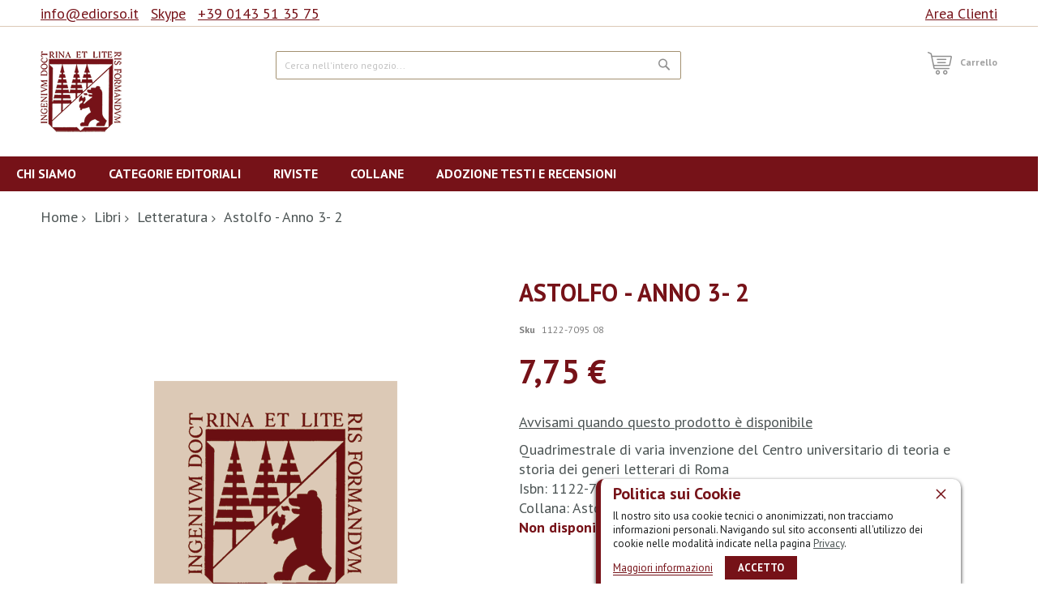

--- FILE ---
content_type: text/html; charset=UTF-8
request_url: https://www.ediorso.it/astolfo-quadrimestrale-di-varia-invenzione-del-centro-universitario-di-teoria-e-storia-dei-generi-letterari-di-roma-anno-3-2.html
body_size: 17202
content:
<!doctype html>
<html lang="it">
    <head prefix="og: http://ogp.me/ns# fb: http://ogp.me/ns/fb# product: http://ogp.me/ns/product#">
        <script>
    var BASE_URL = 'https\u003A\u002F\u002Fwww.ediorso.it\u002F';
    var require = {
        'baseUrl': 'https\u003A\u002F\u002Fwww.ediorso.it\u002Fstatic\u002Fversion1760452982\u002Ffrontend\u002FCodazon\u002Funlimited_furniture\u002Fit_IT'
    };</script>        <meta charset="utf-8"/>
<meta name="title" content="Astolfo - Anno 3- 2"/>
<meta name="description" content="Astolfo - Anno 3- 2"/>
<meta name="keywords" content="Edizioni dell'Orso, Libri, E-commerce"/>
<meta name="robots" content="INDEX,FOLLOW"/>
<meta name="viewport" content="width=device-width, initial-scale=1, maximum-scale=1.0, user-scalable=no"/>
<meta name="format-detection" content="telephone=no"/>
<title>Astolfo - Anno 3- 2</title>
<link  rel="stylesheet" type="text/css"  media="all" href="//fonts.googleapis.com/css?family=PT+Sans:200,200italic,300,300italic,400,400italic,500,500italic,600,600italic,700,700italic,800,800italic,900,900italic&subset=latin,cyrillic-ext,cyrillic,greek-ext,greek,vietnamese,latin-ext&display=swap" />
<link  rel="stylesheet" type="text/css"  media="all" href="https://www.ediorso.it/static/version1760452982/_cache/merged/5b8a10e1b448f12b2a9f8971b4d34cad.css" />
<link  rel="stylesheet" type="text/css"  media="screen and (min-width: 768px)" href="https://www.ediorso.it/static/version1760452982/frontend/Codazon/unlimited_furniture/it_IT/css/styles-l.css" />
<link  rel="stylesheet" type="text/css"  media="all" href="https://www.ediorso.it/static/version1760452982/_cache/merged/1852934273b5c86945062600eff7e4e7.css" />
<script  type="text/javascript"  src="https://www.ediorso.it/static/version1760452982/_cache/merged/38f702768eafb32ffbf57e7f8d3b9ff5.js"></script>
<link  rel="icon" type="image/x-icon" href="https://www.ediorso.it/media/favicon/stores/1/ediorso-favicon.png" />
<link  rel="shortcut icon" type="image/x-icon" href="https://www.ediorso.it/media/favicon/stores/1/ediorso-favicon.png" />
<!--ZXYsOVer767ddDKWH3IaFqtDoQjPf5sk-->        <script type="text/javascript"id="codazon-global-config">var codazon={"now":"2026-01-23 06:35:39","dateTimeUrl":"https:\/\/www.ediorso.it\/themelayoutpro\/ajax\/datetime\/","checkoutUrl":"https:\/\/www.ediorso.it\/checkout\/","enableStikyMenu":true,"alignVerMenuHeight":true,"customerDataUrl":"https:\/\/www.ediorso.it\/customer\/section\/load\/?sections=customer&update_section_id=0","rtl":false}</script><link id="cdz-header-css" rel="stylesheet" type="text/css" media="all" href="//www.ediorso.it/media/codazon/themelayout/header/header-ediorso-NEW/header-styles.css?version=62c2e58351d80" /><link id="cdz-footer-css" rel="stylesheet" type="text/css" media="all" href="//www.ediorso.it/media/codazon/themelayout/footer/footer-ediorso/footer-styles.css?version=64bab28f08856" /><link id="cdz-maincontent-css" rel="stylesheet" type="text/css" media="all" href="//www.ediorso.it/media/codazon/themelayout/main/homepage-ediorso-NEW/main-styles.css?version=6388db8c3f107" /><link id="cdz-custom-css" rel="stylesheet" type="text/css" media="all" href="https://www.ediorso.it/media/custom-styles.css" /><script type="text/javascript">var windowLoaded=false;window.addEventListener('load',function(){windowLoaded=true;},true);require(['jquery'],function($){require(['Codazon_ThemeLayoutPro/js/material-theme']);function loadCSSLinks(){require(['jquery/jquery.cookie'],function(){var styles=["https:\/\/www.ediorso.it\/static\/version1760452982\/frontend\/Codazon\/unlimited_furniture\/it_IT\/mage\/calendar.css","https:\/\/www.ediorso.it\/static\/version1760452982\/frontend\/Codazon\/unlimited_furniture\/it_IT\/css\/animate\/animate.css"],cookieName='css_first_load';if($.cookie(cookieName)){var t=200;}else{var date=new Date(),t=5000;date.setTime(date.getTime()+(8640000000));$.cookie(cookieName,'1',{path:'/',expires:date});}
setTimeout(function(){$.each(styles,function(i,styleFile){$('head').prepend('<link rel="stylesheet" type="text/css" media="all" href="'+styleFile+'" >');});$('head').prepend('<link rel="stylesheet" type="text/css" media="print" href="https://www.ediorso.it/static/version1760452982/frontend/Codazon/unlimited_furniture/it_IT/css/print.css" >');},t);});}
windowLoaded?loadCSSLinks():$(window).load(loadCSSLinks);var updateTimeout=false;$('body').on('contentUpdated',function(){if(updateTimeout)clearTimeout(updateTimeout);require(['mage/apply/main'],function(mage){if(mage){updateTimeout=setTimeout(function(){mage.apply();},200)};});});if($('body').hasClass('checkout-index-index')){$(document).on('ajax:removeFromCart ajax:updateCartItemQty',function(e,productIds){location.reload();});}});</script><script>if(typeof window.checkout=='undefined'){window.checkout={"shoppingCartUrl":"https:\/\/www.ediorso.it\/checkout\/cart\/","checkoutUrl":"https:\/\/www.ediorso.it\/checkout\/","updateItemQtyUrl":"https:\/\/www.ediorso.it\/checkout\/sidebar\/updateItemQty\/","removeItemUrl":"https:\/\/www.ediorso.it\/checkout\/sidebar\/removeItem\/","imageTemplate":"Magento_Catalog\/product\/image_with_borders","baseUrl":"https:\/\/www.ediorso.it\/","minicartMaxItemsVisible":3,"websiteId":"1","maxItemsToDisplay":10,"storeId":"1","storeGroupId":"1","customerLoginUrl":"https:\/\/www.ediorso.it\/customer\/account\/login\/","isRedirectRequired":false,"autocomplete":"off","captcha":{"user_login":{"isCaseSensitive":false,"imageHeight":50,"imageSrc":"","refreshUrl":"https:\/\/www.ediorso.it\/captcha\/refresh\/","isRequired":false,"timestamp":1769150139}}};}</script> <script type="text/javascript">var ajaxShoppingCart={minicartMaxItemsVisible:2};</script><script>require(['jquery/jquery.cookie'],function(){if(jQuery.cookie('mage-messages')){require(['Magento_Customer/js/customer-data'],function(customerData){customerData.reload(['cart'],true);});}});</script><!-- BEGIN GOOGLE ANALYTICS CODE --><script type="text/x-magento-init">{"*":{"Magento_GoogleAnalytics/js/google-analytics":{"isCookieRestrictionModeEnabled":0,"currentWebsite":1,"cookieName":"user_allowed_save_cookie","ordersTrackingData":[],"pageTrackingData":{"optPageUrl":"","isAnonymizedIpActive":false,"accountId":"UA-20077548-1"}}}}</script><!-- END GOOGLE ANALYTICS CODE --> <script type="text/x-magento-init">{"*":{"Magento_PageCache/js/form-key-provider":{}}}</script><script>try{smileTracker.setConfig({beaconUrl:'https://www.ediorso.it/elasticsuite/tracker/hit/image/h.png',sessionConfig:{"visit_cookie_name":"STUID","visit_cookie_lifetime":"3600","visitor_cookie_lifetime":"365","visitor_cookie_name":"STVID","domain":"www.ediorso.it","path":"\/"},});smileTracker.addPageVar('store_id','1');require(['Smile_ElasticsuiteTracker/js/user-consent'],function(userConsent){if(userConsent({"cookieRestrictionEnabled":"0","cookieRestrictionName":"user_allowed_save_cookie"})){smileTracker.sendTag();}});}catch(err){;}</script> <meta property="og:type" content="product" /><meta property="og:title" content="Astolfo&#x20;-&#x20;Anno&#x20;3-&#x20;2" /><meta property="og:image" content="https://www.ediorso.it/media/catalog/product/placeholder/default/ediorso-placeholder.png" /><meta property="og:description" content="Quadrimestrale&#x20;di&#x20;varia&#x20;invenzione&#x20;del&#x20;Centro&#x20;universitario&#x20;di&#x20;teoria&#x20;e&#x20;storia&#x20;dei&#x20;generi&#x20;letterari&#x20;di&#x20;Roma" /><meta property="og:url" content="https://www.ediorso.it/astolfo-quadrimestrale-di-varia-invenzione-del-centro-universitario-di-teoria-e-storia-dei-generi-letterari-di-roma-anno-3-2.html" /><meta property="product:price:amount" content="7.75"/><meta property="product:price:currency" content="EUR"/>    </head>
    <body data-container="body"
          data-mage-init='{"loaderAjax": {}, "loader": { "icon": "https://www.ediorso.it/static/version1760452982/frontend/Codazon/unlimited_furniture/it_IT/images/loader-2.gif"}}'
        id="html-body" itemtype="http://schema.org/Product" itemscope="itemscope" class="product-view-style-03 catalog-product-view product-astolfo-quadrimestrale-di-varia-invenzione-del-centro-universitario-di-teoria-e-storia-dei-generi-letterari-di-roma-anno-3-2 page-layout-1column">
         <div id="cookie-status"> The store will not work correctly in the case when cookies are disabled.</div><script type="text&#x2F;javascript">document.querySelector("#cookie-status").style.display="none";</script><script type="text/x-magento-init">{"*":{"cookieStatus":{}}}</script> <script type="text/x-magento-init">{"*":{"mage/cookies":{"expires":null,"path":"\u002F","domain":".www.ediorso.it","secure":false,"lifetime":"3600"}}}</script> <noscript><div class="message global noscript"><div class="content"><p><strong>I JavaScript sembrano essere disabilitati nel tuo browser.</strong> <span> Per una migliore esperienza sul nostro sito, assicurati di attivare i javascript nel tuo browser.</span></p></div></div></noscript> <script>window.cookiesConfig=window.cookiesConfig||{};window.cookiesConfig.secure=true;</script><script>require.config({map:{'*':{wysiwygAdapter:'mage/adminhtml/wysiwyg/tiny_mce/tinymce4Adapter'}}});</script><div class="enhanced-privacy-cookie-policy" style="display: none;" id="enhanced-privacy-cookie-policy"><div class="enhanced-privacy-popup"><button role="close" title="Chiudi" class="close"></button> <div class="container"><div class="popup content"><div class="block-content"><div class="block-content-inner"><div class="block-title"><strong><span>Politica sui Cookie</span></strong></div><div class="notification-text">Il nostro sito usa cookie tecnici o anonimizzati, non tracciamo informazioni personali. Navigando sul sito acconsenti all'utilizzo dei cookie nelle modalità indicate nella pagina <a href='privacy'>Privacy</a>.</div></div><div class="actions-toolbar"><div class="secondary"><a class="action" href="https://www.ediorso.it/privacy/"><span>Maggiori informazioni</span></a></div><div class="primary"><button type="button" class="action primary" id="enhanced-privacy-popup-agree"><span>Accetto</span></button></div></div></div></div></div></div></div><script>require(['jquery','mage/cookies'],function($){var $cookiePolicy=$('#enhanced-privacy-cookie-policy');var cookieName='cookies-policy';if(!$.cookie(cookieName)){$cookiePolicy.css('display','');}
$('#enhanced-privacy-popup-agree').on('click',function(){var date=new Date(),t=5000;date.setTime(date.getTime()+(8640000000));$.cookie(cookieName,1,{path:'/',expires:date});$cookiePolicy.slideUp(300);});$('[role=close]').on('click',function(){$cookiePolicy.slideUp(300);});});</script><div class="page-wrapper"><header class="page-header header-style-11"><div class="container sticky-menu js-sticky-menu"><div id="header-panel" class="header panel"><div id="header-top" class="header-top"><div class="header-top-panel container"><div class="header-top-row row"><div class="col-sm-16 col-md-16 header-top-left"> <ul class="header-extra-links"><li><a href="mailto:info@ediorso.it" target="_blank" rel="noopener">info@ediorso.it</a></li> <li><a href="skype://edizionidellorso?call" target="_blank" rel="noopener">Skype</a></li> <li><a href="tel:+390143513575">+39 0143 51 35 75</a></li></ul></div><div class="col-sm-8 col-md-8 header-panel-right"><ul class="header features-links items hidden-xs"><!-- authorization style 01 --><li class="authorization-link authorization-style-01"><div class="account-wrapper"><a href="javascript:;" class="account-trigger cdz-top-link" data-sidebartrigger='{"side": "right"}'><span class="text-underlink">Hello, sign in</span> <span class="text-uppercase">Area clienti</span></a></div></li></ul></div></div></div></div><div id="header-middle" class="header-middle container"><div class="panel header"><div class="header-panel-row row"><div class="col-sm-10 col-md-6 col-lg-6 header-panel-left"> <span data-action="toggle-nav" class="action nav-toggle"><span>Toggle Nav</span></span> <a class="logo" href="https://www.ediorso.it/" title="Edizioni dell'Orso - Vendita libri online"><img class="main-logo hidden-xs" src="https://www.ediorso.it/media/logo/stores/1/logo.png" alt="Edizioni dell'Orso - Vendita libri online" /><img class="small-logo visible-xs" src="https://www.ediorso.it/media/logo/stores/1/logo.png" alt="Edizioni dell'Orso - Vendita libri online" /></a></div><div class="col-sm-14 col-md-9 col-lg-10 header-panel-center header-search-wrap"> <div class="block block-search"><div class="block block-title"><strong>Cerca</strong></div><div class="block block-content"><form class="form minisearch" id="search_mini_form" action="https://www.ediorso.it/catalogsearch/result/" method="get"><div class="field search"><label class="label" for="search" data-role="minisearch-label"><span>Cerca</span></label> <div class="control"><input id="search" type="text" name="q" value="" placeholder="Cerca nell'intero negozio..." class="input-text" maxlength="128" role="combobox" aria-haspopup="false" aria-autocomplete="both" aria-expanded="false" autocomplete="off" data-block="autocomplete-form"/><div id="search_autocomplete" class="search-autocomplete"></div></div></div><div class="actions"><button type="submit" title="Cerca" class="action search"><span>Cerca</span></button></div></form></div></div><script type="text/x-magento-init">{"#search":{"quickSearch":{"formSelector":"#search_mini_form","url":"https://www.ediorso.it/search/ajax/suggest/","destinationSelector":"#search_autocomplete","templates":{"term":{"title":"Search terms","template":"Smile_ElasticsuiteCore\/autocomplete\/term"},"product":{"title":"Prodotti","template":"Smile_ElasticsuiteCatalog\/autocomplete\/product"},"category":{"title":"Categorie","template":"Smile_ElasticsuiteCatalog\/autocomplete\/category"},"product_attribute":{"title":"Attributi","template":"Smile_ElasticsuiteCatalog\/autocomplete\/product-attribute","titleRenderer":"Smile_ElasticsuiteCatalog\/js\/autocomplete\/product-attribute"}},"priceFormat":{"pattern":"%s\u00a0\u20ac","precision":2,"requiredPrecision":2,"decimalSymbol":",","groupSymbol":".","groupLength":3,"integerRequired":false},"minSearchLength":3}}}</script> <div id="mobi_cart-wrapper" class="visible-xs pos_static mobi-cart-wrapper"></div></div><div class="col-sm-12 col-md-9 col-lg-7 header-panel-right"> <!--ZXYsOVer767ddDKWH3IaFqtDoQjPf5sk--> <!-- minicart --><div class="minicart-wrapper" id="desk_cart-wrapper"><div class="cdz-dropdown" data-role="cdz-dropdown"><a href="https://www.ediorso.it/checkout/cart/" data-role="cdz-dd-trigger" class="action showcart cdz-dd-trigger cdz-top-link" data-bind="scope: 'minicart_content'" data-block="minicart"><span class="text">Carrello</span> <span data-bind="html: getCartParam('subtotal'), css: 'cart-subtotal'"></span> <span class="counter qty empty" data-bind="css: { empty: !!getCartParam('summary_count') == false }, blockLoader: false"><span class="counter-number"><!-- ko text: getCartParam('summary_count') --><!-- /ko --></span> <span class="counter-label"><!-- ko if: getCartParam('summary_count') --><!-- ko text: getCartParam('summary_count') --><!-- /ko --><!-- ko i18n: 'items' --><!-- /ko --><!-- /ko --></span></span></a> <div class="cdz-dd-content" data-role="cdz-dd-content"><div class="cdz-dd-content-inner nice-scroll"><div class="block block-minicart empty" data-block="minicart" style="height: auto;"><div id="minicart-content-wrapper" data-bind="scope: 'minicart_content'"><!-- ko template: getTemplate() --><!-- /ko --></div></div></div></div></div></div><script>window.checkout={"shoppingCartUrl":"https:\/\/www.ediorso.it\/checkout\/cart\/","checkoutUrl":"https:\/\/www.ediorso.it\/checkout\/","updateItemQtyUrl":"https:\/\/www.ediorso.it\/checkout\/sidebar\/updateItemQty\/","removeItemUrl":"https:\/\/www.ediorso.it\/checkout\/sidebar\/removeItem\/","imageTemplate":"Magento_Catalog\/product\/image_with_borders","baseUrl":"https:\/\/www.ediorso.it\/","minicartMaxItemsVisible":3,"websiteId":"1","maxItemsToDisplay":10,"storeId":"1","storeGroupId":"1","customerLoginUrl":"https:\/\/www.ediorso.it\/customer\/account\/login\/","isRedirectRequired":false,"autocomplete":"off","captcha":{"user_login":{"isCaseSensitive":false,"imageHeight":50,"imageSrc":"","refreshUrl":"https:\/\/www.ediorso.it\/captcha\/refresh\/","isRequired":false,"timestamp":1769150140}}};</script><script type="text/x-magento-init">{"[data-block='minicart']":{"Magento_Ui/js/core/app":{"components":{"minicart_content":{"children":{"subtotal.container":{"children":{"subtotal":{"children":{"subtotal.totals":{"config":{"display_cart_subtotal_incl_tax":0,"display_cart_subtotal_excl_tax":1,"template":"Magento_Tax\/checkout\/minicart\/subtotal\/totals"},"children":{"subtotal.totals.msrp":{"component":"Magento_Msrp\/js\/view\/checkout\/minicart\/subtotal\/totals","config":{"displayArea":"minicart-subtotal-hidden","template":"Magento_Msrp\/checkout\/minicart\/subtotal\/totals"}}},"component":"Magento_Tax\/js\/view\/checkout\/minicart\/subtotal\/totals"}},"component":"uiComponent","config":{"template":"Magento_Checkout\/minicart\/subtotal"}}},"component":"uiComponent","config":{"displayArea":"subtotalContainer"}},"item.renderer":{"component":"Magento_Checkout\/js\/view\/cart-item-renderer","config":{"displayArea":"defaultRenderer","template":"Magento_Checkout\/minicart\/item\/default"},"children":{"item.image":{"component":"Magento_Catalog\/js\/view\/image","config":{"template":"Magento_Catalog\/product\/image","displayArea":"itemImage"}},"checkout.cart.item.price.sidebar":{"component":"uiComponent","config":{"template":"Magento_Checkout\/minicart\/item\/price","displayArea":"priceSidebar"}}}},"extra_info":{"component":"uiComponent","config":{"displayArea":"extraInfo"}},"promotion":{"component":"uiComponent","config":{"displayArea":"promotion"}}},"config":{"itemRenderer":{"default":"defaultRenderer","simple":"defaultRenderer","virtual":"defaultRenderer"},"template":"Magento_Checkout\/minicart\/content"},"component":"Magento_Checkout\/js\/view\/minicart"}},"types":[]}},"*":{"Magento_Ui/js/block-loader":"https://www.ediorso.it/static/version1760452982/frontend/Codazon/unlimited_furniture/it_IT/images/loader-1.gif"}}</script></div></div><ul class="header links visible-xs"><li><a href="https://www.ediorso.it/customer/account/" id="idtMvk8RB6" >Il mio Account</a></li><li class="link authorization-link" data-label="o"><a href="https://www.ediorso.it/customer/account/login/" >Accedi</a></li><li class="item link compare" data-bind="scope: 'compareProducts'" data-role="compare-products-link"><a class="action compare" title="Confronta" data-bind="attr: {'href': compareProducts().listUrl}" > Confronta <!-- ko if: compareProducts().countCaption --><span class="counter qty" data-bind="text: '(' + compareProducts().countCaption + ')'"></span> <!-- /ko --></a></li> <script type="text/x-magento-init">{"[data-role=compare-products-link]":{"Magento_Ui/js/core/app":{"components":{"compareProducts":{"component":"Magento_Catalog\/js\/view\/compare-products"}}}}}</script><li class="greet welcome" data-bind="scope: 'customer'"><!-- ko if: customer().fullname --><span class="logged-in" data-bind="text: new String('Benvenuto, %1!').replace('%1', customer().fullname)"></span> <!-- /ko --><!-- ko ifnot: customer().fullname --><span class="not-logged-in" data-bind='html:""'></span> <!-- /ko --></li> <script type="text/x-magento-init">{"*":{"Magento_Ui/js/core/app":{"components":{"customer":{"component":"Magento_Customer/js/view/customer"}}}}}</script><li><a href="https://www.ediorso.it/customer/account/create/" id="idmA0jw1Cv" >Crea un Account</a></li></ul><a class="action skip contentarea" href="#contentarea"><span> Salta al contenuto</span></a></div></div><div id="header-bottom" class="header-bottom"><div id="desk_menu-container" class="hidden-xs pos_static"><nav class="cdz-navigation" data-action="navigation"><div class="cdz-menu no-loaded cdz-horizontal-menu cdz-normal" id="menu-23-69722e91ae0dc" data-mage-init='{"megamenu":{"dropdownEffect":"normal","type":0,"useAjaxMenu":1,"menu":"home","ajaxUrl":"https:\/\/www.ediorso.it\/megamenu\/index\/ajax\/","tabletLinkText":"\u003Cspan class=\"link-prefix\"\u003EGo to\u003C\/span\u003E \u003Cspan class=\"link-text\"\u003E%1\u003C\/span\u003E","pagingMenu":1}}'><ul class="groupmenu"><li class="item level0 level-top" ><a class="menu-link" style="color: #ffffff;background: #761218" href="https://www.ediorso.it/chi-siamo"><span>Chi siamo</span></a></li> <li class="item level0 level-top parent cat-tree no-full" ><a style="color: #ffffff;background: #761218" class="menu-link" href="https://www.ediorso.it/catalogo.html"><span>Categorie editoriali</span></a> <ul class="cat-tree groupmenu-drop"><li class="level1 nav-1 item first"><a class="menu-link" href="https://www.ediorso.it/catalogo/antropologia.html" ><span>Antropologia</span></a></li><li class="level1 nav-2 item"><a class="menu-link" href="https://www.ediorso.it/catalogo/archeologia.html" ><span>Archeologia</span></a></li><li class="level1 nav-3 item"><a class="menu-link" href="https://www.ediorso.it/catalogo/architettura.html" ><span>Architettura</span></a></li><li class="level1 nav-4 item"><a class="menu-link" href="https://www.ediorso.it/catalogo/archivistica.html" ><span>Archivistica</span></a></li><li class="level1 nav-5 item"><a class="menu-link" href="https://www.ediorso.it/catalogo/arte.html" ><span>Arte</span></a></li><li class="level1 nav-6 item"><a class="menu-link" href="https://www.ediorso.it/catalogo/bibliografia.html" ><span>Bibliografia</span></a></li><li class="level1 nav-7 item"><a class="menu-link" href="https://www.ediorso.it/catalogo/cinema.html" ><span>Cinema</span></a></li><li class="level1 nav-8 item"><a class="menu-link" href="https://www.ediorso.it/catalogo/diritto.html" ><span>Diritto</span></a></li><li class="level1 nav-9 item"><a class="menu-link" href="https://www.ediorso.it/catalogo/epigrafia.html" ><span>Epigrafia</span></a></li><li class="level1 nav-10 item"><a class="menu-link" href="https://www.ediorso.it/catalogo/filologia.html" ><span>Filologia</span></a></li><li class="level1 nav-11 item"><a class="menu-link" href="https://www.ediorso.it/catalogo/filosofia.html" ><span>Filosofia</span></a></li><li class="level1 nav-12 item"><a class="menu-link" href="https://www.ediorso.it/catalogo/geografia.html" ><span>Geografia</span></a></li><li class="level1 nav-13 item"><a class="menu-link" href="https://www.ediorso.it/catalogo/giornalismo.html" ><span>Giornalismo</span></a></li><li class="level1 nav-14 item"><a class="menu-link" href="https://www.ediorso.it/catalogo/indologia.html" ><span>Indologia</span></a></li><li class="level1 nav-15 item"><a class="menu-link" href="https://www.ediorso.it/catalogo/letteratura.html" ><span>Letteratura</span></a></li><li class="level1 nav-16 item"><a class="menu-link" href="https://www.ediorso.it/catalogo/linguistica.html" ><span>Linguistica</span></a></li><li class="level1 nav-17 item"><a class="menu-link" href="https://www.ediorso.it/catalogo/media.html" ><span>Media</span></a></li><li class="level1 nav-18 item"><a class="menu-link" href="https://www.ediorso.it/catalogo/musica.html" ><span>Musica</span></a></li><li class="level1 nav-19 item"><a class="menu-link" href="https://www.ediorso.it/catalogo/narrativa.html" ><span>Narrativa</span></a></li><li class="level1 nav-20 item"><a class="menu-link" href="https://www.ediorso.it/catalogo/pedagogia.html" ><span>Pedagogia</span></a></li><li class="level1 nav-21 item"><a class="menu-link" href="https://www.ediorso.it/catalogo/poesia.html" ><span>Poesia</span></a></li><li class="level1 nav-22 item"><a class="menu-link" href="https://www.ediorso.it/catalogo/religione.html" ><span>Religione</span></a></li><li class="level1 nav-23 item"><a class="menu-link" href="https://www.ediorso.it/catalogo/sociologia.html" ><span>Sociologia</span></a></li><li class="level1 nav-24 item"><a class="menu-link" href="https://www.ediorso.it/catalogo/storia.html" ><span>Storia</span></a></li><li class="level1 nav-25 item"><a class="menu-link" href="https://www.ediorso.it/catalogo/teatro.html" ><span>Teatro</span></a></li><li class="level1 nav-26 item last"><a class="menu-link" href="https://www.ediorso.it/catalogo/varia.html" ><span>Varia</span></a></li></ul></li> <li class="item level0 level-top parent cat-tree no-full" ><a style="color: #ffffff;background: #761218" class="menu-link" href="https://www.ediorso.it/riviste.html"><span>Riviste</span></a> <ul class="cat-tree groupmenu-drop"><li class="level1 nav-1 item first"><a class="menu-link" href="https://www.ediorso.it/riviste/alessandria.html" ><span>Alessandria</span></a></li><li class="level1 nav-2 item"><a class="menu-link" href="https://www.ediorso.it/riviste/atti-del-sodalizio-glottologico-milanese.html" ><span>Atti del Sodalizio Glottologico Milanese</span></a></li><li class="level1 nav-3 item"><a class="menu-link" href="https://www.ediorso.it/riviste/bollettino-dell-opera-del-vocabolario-italiano.html" ><span>Bollettino dell&#039;Opera del Vocabolario Italiano</span></a></li><li class="level1 nav-4 item"><a class="menu-link" href="https://www.ediorso.it/riviste/l-immagine-riflessa.html" ><span>L&#039;Immagine Riflessa. Testi, società, culture</span></a></li><li class="level1 nav-5 item"><a class="menu-link" href="https://www.ediorso.it/riviste/levia-gravia.html" ><span>Levia Gravia</span></a></li><li class="level1 nav-6 item"><a class="menu-link" href="https://www.ediorso.it/riviste/medioevo-greco.html" ><span>Medioevo greco</span></a></li><li class="level1 nav-7 item"><a class="menu-link" href="https://www.ediorso.it/riviste/pluteus.html" ><span>Pluteus</span></a></li><li class="level1 nav-8 item"><a class="menu-link" href="https://www.ediorso.it/riviste/quaderni-di-semantica.html" ><span>Quaderni di Semantica</span></a></li><li class="level1 nav-9 item"><a class="menu-link" href="https://www.ediorso.it/riviste/quaderni-filologia-romanza.html" ><span>Quaderni Filologia Romanza</span></a></li><li class="level1 nav-10 item"><a class="menu-link" href="https://www.ediorso.it/riviste/revue-critique-de-philologie-romane.html" ><span>Revue Critique de Philologie Romane</span></a></li><li class="level1 nav-11 item"><a class="menu-link" href="https://www.ediorso.it/riviste/rivista-di-diritto-ellenico.html" ><span>Rivista di diritto Ellenico - Review of Hellenic Law</span></a></li><li class="level1 nav-12 item"><a class="menu-link" href="https://www.ediorso.it/riviste/rivista-medioevo-europeo.html" ><span>Rivista Medioevo Europeo</span></a></li><li class="level1 nav-13 item"><a class="menu-link" href="https://www.ediorso.it/riviste/rivista-italiana-di-studi-catalani.html" ><span>Rivista Italiana di Studi Catalani</span></a></li><li class="level1 nav-14 item last"><a class="menu-link" href="https://www.ediorso.it/riviste/spagna-contemporanea.html" ><span>Spagna contemporanea</span></a></li></ul></li> <li class="item level0 level-top" ><a class="menu-link" style="color: #ffffff;background: #761218" href="https://www.ediorso.it/collane-ediorso"><span>Collane</span></a></li> <li class="item level0 level-top" ><a class="menu-link" style="color: #ffffff;background: #761218" href="https://www.ediorso.it/recensioni-adozione-testi-universitari"><span>Adozione testi e Recensioni</span></a></li></ul></div></nav></div></div></div></div></header><div id="mobi_vertcial-menu-container" class="visible-xs pos_static mobi-vertcial-menu-container"></div> <div class="sections nav-sections"><div class="section-items nav-sections-items" data-mage-init='{"tabs":{"openedState":"active"}}'><div class="section-item-title nav-sections-item-title" data-role="collapsible"><a class="nav-sections-item-switch" data-toggle="switch" href="#store.menu"> Menu</a></div><div class="section-item-content nav-sections-item-content" id="store.menu" data-role="content"><div id="mobi_menu-container" class="visible-xs pos_static"></div></div><div class="section-item-title nav-sections-item-title" data-role="collapsible"><a class="nav-sections-item-switch" data-toggle="switch" href="#store.links"> Account</a></div><div class="section-item-content nav-sections-item-content" id="store.links" data-role="content"><!-- Account links --></div></div></div><div class="breadcrumbs"><ul class="items"><li class="item 0"><a href="https://www.ediorso.it/" title="Vai alla Home Page">Home</a></li> <li class="item 1"><a href="https://www.ediorso.it/catalogo.html" title="Libri">Libri</a></li> <li class="item 2"><a href="https://www.ediorso.it/catalogo/letteratura.html" title="Letteratura">Letteratura</a></li> <li class="item 3"> Astolfo - Anno 3- 2</li></ul></div><main id="maincontent" class="page-main"><a id="contentarea" tabindex="-1"></a><div class="page messages"><div data-placeholder="messages"></div><div data-bind="scope: 'messages'"><!-- ko if: cookieMessages && cookieMessages.length > 0 --><div aria-atomic="true" role="alert" data-bind="foreach: { data: cookieMessages, as: 'message' }" class="messages"><div data-bind="attr: { class: 'message-' + message.type + ' ' + message.type + ' message', 'data-ui-id': 'message-' + message.type }"><div data-bind="html: $parent.prepareMessageForHtml(message.text)"></div></div></div><!-- /ko --><!-- ko if: messages().messages && messages().messages.length > 0 --><div aria-atomic="true" role="alert" class="messages" data-bind="foreach: { data: messages().messages, as: 'message' }"><div data-bind="attr: { class: 'message-' + message.type + ' ' + message.type + ' message', 'data-ui-id': 'message-' + message.type }"><div data-bind="html: $parent.prepareMessageForHtml(message.text)"></div></div></div><!-- /ko --></div><script type="text/x-magento-init">{"*":{"Magento_Ui/js/core/app":{"components":{"messages":{"component":"Magento_Theme/js/view/messages"}}}}}</script></div><div class="columns"><div class="column main"><div class="row main-inner"><div class="product-main-top col-sm-24"><form data-product-sku="1122-7095 08" action="https://www.ediorso.it/checkout/cart/add/uenc/[base64]%2C/product/5267/" method="post" id="product_addtocart_form"><div class="row product-info-main full-width"><div class="product-left col-sm-12"><div class="product media full-width"><a id="gallery-prev-area" tabindex="-1"></a><div class="action-skip-wrapper"><a class="action skip gallery-next-area" href="#gallery-next-area"><span> Vai alla fine della galleria di immagini</span></a></div><div class="gallery-container"><div class="left label-wrap horizontal" data-role="label-wrap" ></div><div class="gallery-placeholder _block-content-loading" data-gallery-role="gallery-placeholder"><img alt="main product photo" class="gallery-placeholder__image" src="https://www.ediorso.it/media/catalog/product/placeholder/default/ediorso-placeholder.png" /></div></div><script type="text/x-magento-init">{"[data-gallery-role=gallery-placeholder]":{"mage/gallery/gallery":{"mixins":["magnifier\/magnify"],"magnifierOpts":{"fullscreenzoom":20,"top":"0","left":"-300","width":"300","height":"300","eventType":"hover","enabled":false},"data":[{"thumb":"https:\/\/www.ediorso.it\/media\/catalog\/product\/placeholder\/default\/ediorso-placeholder_2.png","img":"https:\/\/www.ediorso.it\/media\/catalog\/product\/placeholder\/default\/ediorso-placeholder.png","full":"https:\/\/www.ediorso.it\/media\/catalog\/product\/placeholder\/default\/ediorso-placeholder.png","caption":"","position":"0","isMain":true,"type":"image","videoUrl":null}],"options":{"nav":"thumbs","showCaption":0,"width":500,"height":300,"thumbwidth":80,"thumbheight":102,"transition":"slide","navtype":"slides","navdir":"horizontal","thumbmargin":10,"loop":true,"keyboard":true,"arrows":true,"allowfullscreen":true,"transitionduration":500,"navarrows":true},"fullscreen":{"nav":"thumbs","navdir":"horizontal","navtype":"slides","transition":"slide","loop":true,"arrows":true,"transitionduration":500},"breakpoints":{"mobile":{"conditions":{"max-width":"767px"},"options":{"options":{"nav":"dots"}}}}}}}</script><script>require(['jquery'],function($,themewidgets){$('[data-gallery-role=gallery-placeholder]:not(.loaded)').each(function(){var $gallery=$(this).addClass('loaded'),img=new Image(),conf={"mixins":["magnifier\/magnify"],"magnifierOpts":{"fullscreenzoom":20,"top":"0","left":"-300","width":"300","height":"300","eventType":"hover","enabled":false},"data":[{"thumb":"https:\/\/www.ediorso.it\/media\/catalog\/product\/placeholder\/default\/ediorso-placeholder_2.png","img":"https:\/\/www.ediorso.it\/media\/catalog\/product\/placeholder\/default\/ediorso-placeholder.png","full":"https:\/\/www.ediorso.it\/media\/catalog\/product\/placeholder\/default\/ediorso-placeholder.png","caption":"","position":"0","isMain":true,"type":"image","videoUrl":null}],"options":{"nav":"thumbs","showCaption":0,"width":500,"height":300,"thumbwidth":80,"thumbheight":102,"transition":"slide","navtype":"slides","navdir":"horizontal","thumbmargin":10,"loop":true,"keyboard":true,"arrows":true,"allowfullscreen":true,"transitionduration":500,"navarrows":true},"fullscreen":{"nav":"thumbs","navdir":"horizontal","navtype":"slides","transition":"slide","loop":true,"arrows":true,"transitionduration":500},"breakpoints":{"mobile":{"conditions":{"max-width":"767px"},"options":{"options":{"nav":"dots"}}}}};function adjustOptions(conf,ratio){var contwidth=$gallery.width(),opt=conf.options,width,height;if((window.innerWidth>767)&&(opt.navdir=='vertical')){width=contwidth;height=(contwidth-opt.thumbwidth-opt.thumbmargin)*ratio+opt.thumbmargin*2;}else{width=contwidth;height=contwidth*ratio;}
conf.options.width=width;conf.options.height=height;return conf;}
$(img).on('load',function(){var $img=$(this),ratio=img.height/img.width;var updateGallery=function(){var dataGallery=$gallery.data('gallery');if(dataGallery){dataGallery.updateOptions(adjustOptions(dataGallery.fotorama,ratio).options);}}
updateGallery();$gallery.on('gallery:loaded',updateGallery);$(window).on('cdz_window_width_changed',updateGallery);});img.src='https://www.ediorso.it/media/catalog/product/placeholder/default/ediorso-placeholder.png';});});</script><script type="text/x-magento-init">{"[data-gallery-role=gallery-placeholder]":{"Magento_ProductVideo/js/fotorama-add-video-events":{"videoData":[],"videoSettings":[{"playIfBase":"0","showRelated":"0","videoAutoRestart":"0"}],"optionsVideoData":[]}}}</script><div class="action-skip-wrapper"><a class="action skip gallery-prev-area" href="#gallery-prev-area"><span> Vai all&#039;inizio della galleria di immagini</span></a></div><a id="gallery-next-area" tabindex="-1"></a></div></div><div class="product-right col-sm-12"><div class="page-title-wrapper&#x20;product"><h1 class="page-title" ><span class="base" data-ui-id="page-title-wrapper" itemprop="name">Astolfo - Anno 3- 2</span></h1></div><div class="product-info-main-inner"><div class="product-info-price"><div class="product-info-stock-sku"><div class="product attribute sku"><strong class="type">Sku</strong> <div class="value" itemprop="sku">1122-7095 08</div></div></div><div class="price-box price-final_price" data-role="priceBox" data-product-id="5267" data-price-box="product-id-5267"><span class="price-container price-final_price&#x20;tax&#x20;weee" ><span id="product-price-5267" data-price-amount="7.75" data-price-type="finalPrice" class="price-wrapper " ><span class="price">7,75 €</span></span></span></div></div><div class="product alert stock"><a href="https://www.ediorso.it/productalert/add/stock/product_id/5267/uenc/[base64]%2C/" title="Avvisami quando questo prodotto è disponibile" class="action alert"> Avvisami quando questo prodotto è disponibile</a></div><div class="product-add-form"><input type="hidden" name="product" value="5267" /><input type="hidden" name="selected_configurable_option" value="" /><input type="hidden" name="related_product" id="related-products-field" value="" /><input type="hidden" name="item" value="5267" /><input name="form_key" type="hidden" value="CAQSM8d8JHQrUxKJ" /></div></div> Quadrimestrale di varia invenzione del Centro universitario di teoria e storia dei generi letterari di Roma<br>Isbn: 1122-7095<br>Collana: Astolfo - Quadrimestrale di varia invenzione ISSN 1122-7095<br><b><span style='color:#761218'>Non disponibile</span></b><br> <script type="text/x-magento-init">{"#product_addtocart_form":{"Magento_Catalog/js/validate-product":{}}}</script><div class="product-social-links"><div class="product-addto-links" data-role="add-to-links"><script type="text/x-magento-init">{"body":{"addToWishlist":{"productType":"simple"}}}</script><a href="#" data-post='{"action":"https:\/\/www.ediorso.it\/catalog\/product_compare\/add\/","data":{"product":"5267","uenc":"[base64],"}}' data-role="add-to-links" class="action tocompare">Aggiungi al confronto</a></div></div><div class="product attribute overview"><strong class="type">Quick Overview</strong> <div class="value" itemprop="description">Quadrimestrale di varia invenzione del Centro universitario di teoria e storia dei generi letterari di Roma</div></div></div></div></form><script>require(['jquery','priceBox'],function($){var dataPriceBoxSelector='[data-role=priceBox]',dataProductIdSelector='[data-product-id=5267]',priceBoxes=$(dataPriceBoxSelector+dataProductIdSelector);priceBoxes=priceBoxes.filter(function(index,elem){return!$(elem).find('.price-from').length;});priceBoxes.priceBox({'priceConfig':{"productId":"5267","priceFormat":{"pattern":"%s\u00a0\u20ac","precision":2,"requiredPrecision":2,"decimalSymbol":",","groupSymbol":".","groupLength":3,"integerRequired":false}}});});</script></div></div> <div class="product info detailed"><div class="product data items" id="product-tabs-697316bc178af"><div class="data item title" aria-labeledby="tab-label-description-title" data-role="collapsible" id="tab-label-description"><a class="data switch" tabindex="-1" data-toggle="switch" href="#description" id="tab-label-description-title"> Dettagli</a></div><div class="data item content" id="description" data-role="content"><div class="product attribute description"><div class="value" >Astolfo - Anno 3- 2</div></div></div><div class="data item title" aria-labeledby="tab-label-additional-title" data-role="collapsible" id="tab-label-additional"><a class="data switch" tabindex="-1" data-toggle="switch" href="#additional" id="tab-label-additional-title"> Maggiori Informazioni</a></div><div class="data item content" id="additional" data-role="content"><div class="additional-attributes-wrapper table-wrapper"><table class="data table additional-attributes" id="product-attribute-specs-table"><caption class="table-caption">Maggiori Informazioni</caption><tbody><tr><th class="col label" scope="row">ISBN</th><td class="col data" data-th="ISBN">1122-7095</td></tr><tr><th class="col label" scope="row">Numero in collana</th><td class="col data" data-th="Numero&#x20;in&#x20;collana">08</td></tr><tr><th class="col label" scope="row">Collana</th><td class="col data" data-th="Collana">Astolfo - Quadrimestrale di varia invenzione ISSN 1122-7095</td></tr><tr><th class="col label" scope="row">Pagine</th><td class="col data" data-th="Pagine">108</td></tr><tr><th class="col label" scope="row">Anno</th><td class="col data" data-th="Anno">1996</td></tr><tr><th class="col label" scope="row">In ristampa</th><td class="col data" data-th="In&#x20;ristampa">No</td></tr><tr><th class="col label" scope="row">Descrizione</th><td class="col data" data-th="Descrizione">Astolfo - Anno 3- 2</td></tr></tbody></table></div></div></div></div><script>require(['jquery','tabs'],function($){var $productTabs=$('#product-tabs-697316bc178af');$.mage.tabs({"openedState":"active"},$productTabs);var mageTabs=$productTabs.data('mageTabs');if(mageTabs){if(!$productTabs.data('ui-tabs')){$productTabs.data('ui-tabs',mageTabs);}
$('.data.item.title',$productTabs).each(function(i,el){el.scrollIntoView=function(){};});var deskTabs=function(){mageTabs.options.collapsible=false;mageTabs._callCollapsible();if($productTabs.find('[aria-selected="true"]').length==0){mageTabs.activate(0);}};var mobiTabs=function(){mageTabs.options.collapsible=true;mageTabs._callCollapsible();};var deskFirst=false;if(window.innerWidth<768){mobiTabs();}else{deskFirst=true;}
$(window).on('cdz_desktop',function(){if(deskFirst){deskFirst=false;}else{deskTabs();}}).on('cdz_mobile',mobiTabs);}
var collapseText=function($wrap,maxHeight,viewMoreText,viewLessText){var $panel=$('<div>').addClass('panel-toggle-wrap'),$outer=$('<div>').addClass('content-outer'),$inner=$('<div>').addClass('content-inner'),$toolbar=$('<div>').addClass('content-toolbar'),$toggle=$('<div>').addClass('content-toggle').html(viewMoreText);$wrap.children().appendTo($inner);$inner.appendTo($outer);$outer.appendTo($panel).css({maxHeight:maxHeight,overflow:'hidden'});$toolbar.appendTo($panel);$toggle.appendTo($toolbar);$panel.appendTo($wrap);$toggle.on('click',function(e){e.preventDefault();$panel.toggleClass('content-open').hasClass('content-open')?$toggle.html(viewLessText):$toggle.html(viewMoreText);});function apply(){($wrap.innerHeight()>maxHeight)?$panel.addClass('applied'):$panel.removeClass('applied');}
apply();$(window).on('resize',apply);}
var $desc=$('#description');if($desc.length){collapseText($desc,300,'<span>More view</span>','<span>Less view</span>');}});</script><input name="form_key" type="hidden" value="CAQSM8d8JHQrUxKJ" /><div id="authenticationPopup" data-bind="scope:'authenticationPopup', style: {display: 'none'}"><script>window.authenticationPopup={"autocomplete":"off","customerRegisterUrl":"https:\/\/www.ediorso.it\/customer\/account\/create\/","customerForgotPasswordUrl":"https:\/\/www.ediorso.it\/customer\/account\/forgotpassword\/","baseUrl":"https:\/\/www.ediorso.it\/"}</script><!-- ko template: getTemplate() --><!-- /ko --><script type="text/x-magento-init">{"#authenticationPopup":{"Magento_Ui/js/core/app":{"components":{"authenticationPopup":{"component":"Magento_Customer\/js\/view\/authentication-popup","children":{"messages":{"component":"Magento_Ui\/js\/view\/messages","displayArea":"messages"},"captcha":{"component":"Magento_Captcha\/js\/view\/checkout\/loginCaptcha","displayArea":"additional-login-form-fields","formId":"user_login","configSource":"checkout"},"social-buttons":{"component":"Mageplaza_SocialLogin\/js\/view\/social-buttons","displayArea":"before"}}}}}},"*":{"Magento_Ui/js/block-loader":"https\u003A\u002F\u002Fwww.ediorso.it\u002Fstatic\u002Fversion1760452982\u002Ffrontend\u002FCodazon\u002Funlimited_furniture\u002Fit_IT\u002Fimages\u002Floader\u002D1.gif"}}</script></div><script type="text/x-magento-init">{"*":{"Magento_Customer/js/section-config":{"sections":{"stores\/store\/switch":["*"],"stores\/store\/switchrequest":["*"],"directory\/currency\/switch":["*"],"*":["messages"],"customer\/account\/logout":["*","recently_viewed_product","recently_compared_product","persistent"],"customer\/account\/loginpost":["*"],"customer\/account\/createpost":["*"],"customer\/account\/editpost":["*"],"customer\/ajax\/login":["checkout-data","cart","captcha"],"catalog\/product_compare\/add":["compare-products"],"catalog\/product_compare\/remove":["compare-products"],"catalog\/product_compare\/clear":["compare-products"],"sales\/guest\/reorder":["cart"],"sales\/order\/reorder":["cart"],"checkout\/cart\/add":["cart","directory-data","crosssell"],"checkout\/cart\/delete":["cart"],"checkout\/cart\/updatepost":["cart"],"checkout\/cart\/updateitemoptions":["cart"],"checkout\/cart\/couponpost":["cart"],"checkout\/cart\/estimatepost":["cart"],"checkout\/cart\/estimateupdatepost":["cart"],"checkout\/onepage\/saveorder":["cart","checkout-data","last-ordered-items"],"checkout\/sidebar\/removeitem":["cart","crosssell"],"checkout\/sidebar\/updateitemqty":["cart","crosssell"],"rest\/*\/v1\/carts\/*\/payment-information":["cart","last-ordered-items","instant-purchase"],"rest\/*\/v1\/guest-carts\/*\/payment-information":["cart"],"rest\/*\/v1\/guest-carts\/*\/selected-payment-method":["cart","checkout-data"],"rest\/*\/v1\/carts\/*\/selected-payment-method":["cart","checkout-data","instant-purchase"],"customer\/address\/*":["instant-purchase"],"customer\/account\/*":["instant-purchase"],"vault\/cards\/deleteaction":["instant-purchase"],"multishipping\/checkout\/overviewpost":["cart"],"paypal\/express\/placeorder":["cart","checkout-data"],"paypal\/payflowexpress\/placeorder":["cart","checkout-data"],"paypal\/express\/onauthorization":["cart","checkout-data"],"persistent\/index\/unsetcookie":["persistent"],"review\/product\/post":["review"],"wishlist\/index\/add":["wishlist"],"wishlist\/index\/remove":["wishlist"],"wishlist\/index\/updateitemoptions":["wishlist"],"wishlist\/index\/update":["wishlist"],"wishlist\/index\/cart":["wishlist","cart"],"wishlist\/index\/fromcart":["wishlist","cart"],"wishlist\/index\/allcart":["wishlist","cart"],"wishlist\/shared\/allcart":["wishlist","cart"],"wishlist\/shared\/cart":["cart"],"ajaxpost\/product_wishlist\/add":["wishlist"],"ajaxpost\/product_compare\/add":["compare-products"],"ajaxpost\/product_compare\/remove":["compare-products"],"ajaxpost\/product_compare\/clear":["compare-products"],"ajaxpost\/product_wishlist\/remove":["wishlist"],"ajaxpost\/product_wishlist\/fromcart":["wishlist"],"ajaxpost\/product_wishlist\/moveallfromcart":["wishlist"],"sociallogin\/popup\/create":["checkout-data","cart"]},"clientSideSections":["checkout-data","cart-data"],"baseUrls":["https:\/\/www.ediorso.it\/"],"sectionNames":["messages","customer","compare-products","last-ordered-items","cart","directory-data","captcha","instant-purchase","loggedAsCustomer","persistent","review","wishlist","crosssell","recently_viewed_product","recently_compared_product","product_data_storage","paypal-billing-agreement"]}}}</script><script type="text/x-magento-init">{"*":{"Magento_Customer/js/customer-data":{"sectionLoadUrl":"https\u003A\u002F\u002Fwww.ediorso.it\u002Fcustomer\u002Fsection\u002Fload\u002F","expirableSectionLifetime":60,"expirableSectionNames":["cart","persistent"],"cookieLifeTime":"3600","updateSessionUrl":"https\u003A\u002F\u002Fwww.ediorso.it\u002Fcustomer\u002Faccount\u002FupdateSession\u002F"}}}</script><script type="text/x-magento-init">{"*":{"Magento_Customer/js/invalidation-processor":{"invalidationRules":{"website-rule":{"Magento_Customer/js/invalidation-rules/website-rule":{"scopeConfig":{"websiteId":"1"}}}}}}}</script><script type="text/x-magento-init">{"body":{"pageCache":{"url":"https:\/\/www.ediorso.it\/page_cache\/block\/render\/id\/5267\/","handles":["default","catalog_product_view","catalog_product_view_type_simple","catalog_product_view_id_5267","catalog_product_view_sku_1122-7095%2008","catalog_product_view_style03"],"originalRequest":{"route":"catalog","controller":"product","action":"view","uri":"\/astolfo-quadrimestrale-di-varia-invenzione-del-centro-universitario-di-teoria-e-storia-dei-generi-letterari-di-roma-anno-3-2.html"},"versionCookieName":"private_content_version"}}}</script><script type="text/x-magento-init">{"body":{"requireCookie":{"noCookieUrl":"https:\/\/www.ediorso.it\/cookie\/index\/noCookies\/","triggers":[".action.towishlist"],"isRedirectCmsPage":true}}}</script><script type="text/x-magento-init">{"*":{"Magento_Catalog/js/product/view/provider":{"data":{"items":{"5267":{"add_to_cart_button":{"post_data":"{\"action\":\"https:\\\/\\\/www.ediorso.it\\\/checkout\\\/cart\\\/add\\\/uenc\\\/%25uenc%25\\\/product\\\/5267\\\/\",\"data\":{\"product\":\"5267\",\"uenc\":\"%uenc%\"}}","url":"https:\/\/www.ediorso.it\/checkout\/cart\/add\/uenc\/%25uenc%25\/product\/5267\/","required_options":false},"add_to_compare_button":{"post_data":null,"url":"{\"action\":\"https:\\\/\\\/www.ediorso.it\\\/catalog\\\/product_compare\\\/add\\\/\",\"data\":{\"product\":\"5267\",\"uenc\":\"[base64],\"}}","required_options":null},"price_info":{"final_price":7.75,"max_price":7.75,"max_regular_price":7.75,"minimal_regular_price":7.75,"special_price":null,"minimal_price":7.75,"regular_price":7.75,"formatted_prices":{"final_price":"<span class=\"price\">7,75\u00a0\u20ac<\/span>","max_price":"<span class=\"price\">7,75\u00a0\u20ac<\/span>","minimal_price":"<span class=\"price\">7,75\u00a0\u20ac<\/span>","max_regular_price":"<span class=\"price\">7,75\u00a0\u20ac<\/span>","minimal_regular_price":null,"special_price":null,"regular_price":"<span class=\"price\">7,75\u00a0\u20ac<\/span>"},"extension_attributes":{"msrp":{"msrp_price":"<span class=\"price\">0,00\u00a0\u20ac<\/span>","is_applicable":"","is_shown_price_on_gesture":"","msrp_message":"","explanation_message":"Our price is lower than the manufacturer&#039;s &quot;minimum advertised price.&quot;  As a result, we cannot show you the price in catalog or the product page. <br><br> You have no obligation to purchase the product once you know the price. You can simply remove the item from your cart."},"tax_adjustments":{"final_price":7.75,"max_price":7.75,"max_regular_price":7.75,"minimal_regular_price":7.75,"special_price":7.75,"minimal_price":7.75,"regular_price":7.75,"formatted_prices":{"final_price":"<span class=\"price\">7,75\u00a0\u20ac<\/span>","max_price":"<span class=\"price\">7,75\u00a0\u20ac<\/span>","minimal_price":"<span class=\"price\">7,75\u00a0\u20ac<\/span>","max_regular_price":"<span class=\"price\">7,75\u00a0\u20ac<\/span>","minimal_regular_price":null,"special_price":"<span class=\"price\">7,75\u00a0\u20ac<\/span>","regular_price":"<span class=\"price\">7,75\u00a0\u20ac<\/span>"}},"weee_attributes":[],"weee_adjustment":"<span class=\"price\">7,75\u00a0\u20ac<\/span>"}},"images":[{"url":"https:\/\/www.ediorso.it\/media\/catalog\/product\/placeholder\/default\/ediorso-placeholder_1.png","code":"recently_viewed_products_grid_content_widget","height":300,"width":240,"label":"Astolfo - Anno 3- 2","resized_width":240,"resized_height":300},{"url":"https:\/\/www.ediorso.it\/media\/catalog\/product\/placeholder\/default\/ediorso-placeholder_1.png","code":"recently_viewed_products_list_content_widget","height":340,"width":270,"label":"Astolfo - Anno 3- 2","resized_width":270,"resized_height":340},{"url":"https:\/\/www.ediorso.it\/media\/catalog\/product\/placeholder\/default\/ediorso-placeholder_1.png","code":"recently_viewed_products_images_names_widget","height":90,"width":75,"label":"Astolfo - Anno 3- 2","resized_width":75,"resized_height":90},{"url":"https:\/\/www.ediorso.it\/media\/catalog\/product\/placeholder\/default\/ediorso-placeholder_1.png","code":"recently_compared_products_grid_content_widget","height":300,"width":240,"label":"Astolfo - Anno 3- 2","resized_width":240,"resized_height":300},{"url":"https:\/\/www.ediorso.it\/media\/catalog\/product\/placeholder\/default\/ediorso-placeholder_1.png","code":"recently_compared_products_list_content_widget","height":340,"width":270,"label":"Astolfo - Anno 3- 2","resized_width":270,"resized_height":340},{"url":"https:\/\/www.ediorso.it\/media\/catalog\/product\/placeholder\/default\/ediorso-placeholder_2.png","code":"recently_compared_products_images_names_widget","height":90,"width":75,"label":"Astolfo - Anno 3- 2","resized_width":75,"resized_height":90}],"url":"https:\/\/www.ediorso.it\/astolfo-quadrimestrale-di-varia-invenzione-del-centro-universitario-di-teoria-e-storia-dei-generi-letterari-di-roma-anno-3-2.html","id":5267,"name":"Astolfo - Anno 3- 2","type":"simple","is_salable":"","store_id":1,"currency_code":"EUR","extension_attributes":{"review_html":"","wishlist_button":{"post_data":null,"url":"{\"action\":\"https:\\\/\\\/www.ediorso.it\\\/wishlist\\\/index\\\/add\\\/\",\"data\":{\"product\":5267,\"uenc\":\"[base64],\"}}","required_options":null}}}},"store":"1","currency":"EUR","productCurrentScope":"website"}}}}</script> <div class="block related" data-mage-init='{"relatedProducts":{"relatedCheckbox":".related.checkbox", "selectAllLink": "[role=select-all-related]"}}' data-limit="0" data-shuffle="0"><div class="block-title title"><strong id="block-related-heading" role="heading" aria-level="2">Prodotti correlati</strong></div><div class="block-content content" aria-labelledby="block-related-heading"><div class="products product-list-style-17 wrapper base-slider grid products-grid products-related"><div class="products list items product-items owl-carousel" data-mage-init='{"themewidgets":{"codazon.slider":{"sliderConfig":{"dots":false,"lazyload":true,"margin":20,"nav":true,"responsive":{"1900":{"items":5},"1600":{"items":4},"1420":{"items":4},"1280":{"items":4},"980":{"items":4},"768":{"items":3},"480":{"items":2},"320":{"items":2},"0":{"items":2}}}}}}'><div class="item product product-item" style="display: none;"><div class="product-item-info "><div class="product-item-top"><!-- related_products_list--><a href="https://www.ediorso.it/astolfo-quadrimestrale-di-varia-invenzione-del-centro-universitario-di-teoria-e-storia-dei-generi-letterari-di-roma-anno-6-1.html" class="product photo product-item-photo"><span class="product-image-container"><span class="product-image-wrapper" style="padding-bottom: 123.0303030303%;"><img class="product-image-photo main-img owl-lazy" data-src="https://www.ediorso.it/media/catalog/product/placeholder/default/ediorso-placeholder_1.png" /></span></span></a> <div class="button-hover-wrap hidden-xs"><div class="cart-wrap"><div class="cart-wrap"><button class="action tocart primary disabled stock unavailable effect-1" disabled><span>Non Disponibile</span></button></div></div><a href="#" class="action tocompare effect-2" data-post='{"action":"https:\/\/www.ediorso.it\/catalog\/product_compare\/add\/","data":{"product":"5275","uenc":"[base64],"}}' title="Aggiungi al confronto"><span>Aggiungi al confronto</span></a></div></div><div class="product details product-item-details"><strong class="product name product-item-name"><a class="product-item-link" title="Astolfo - Anno 6 - 1" href="https://www.ediorso.it/astolfo-quadrimestrale-di-varia-invenzione-del-centro-universitario-di-teoria-e-storia-dei-generi-letterari-di-roma-anno-6-1.html"> Astolfo - Anno 6 - 1</a></strong> <div class="price-box price-final_price" data-role="priceBox" data-product-id="5275" data-price-box="product-id-5275"><span class="price-container price-final_price&#x20;tax&#x20;weee" ><span id="product-price-5275" data-price-amount="11" data-price-type="finalPrice" class="price-wrapper " ><span class="price">11,00 €</span></span></span></div><div class="button-hover-wrap visible-xs"><div class="product-item-inner"><div class="product actions product-item-actions"><div class="actions-primary"><div class="stock unavailable"><span>Non Disponibile</span></div></div><div class="secondary-addto-links actions-secondary" data-role="add-to-links"><a href="#" class="action tocompare" title="Aggiungi al confronto" aria-label="Aggiungi al confronto" data-post='{"action":"https:\/\/www.ediorso.it\/catalog\/product_compare\/add\/","data":{"product":"5275","uenc":"[base64],"}}' role="button"><span>Aggiungi al confronto</span></a></div></div></div></div></div></div></div><div class="item product product-item" style="display: none;"><div class="product-item-info "><div class="product-item-top"><!-- related_products_list--><a href="https://www.ediorso.it/astolfo-quadrimestrale-di-varia-invenzione-del-centro-universitario-di-teoria-e-storia-dei-generi-letterari-di-roma-anno-3-1.html" class="product photo product-item-photo"><span class="product-image-container"><span class="product-image-wrapper" style="padding-bottom: 123.0303030303%;"><img class="product-image-photo main-img owl-lazy" data-src="https://www.ediorso.it/media/catalog/product/placeholder/default/ediorso-placeholder_1.png" /></span></span></a> <div class="button-hover-wrap hidden-xs"><div class="cart-wrap"><div class="cart-wrap"><button class="action tocart primary disabled stock unavailable effect-1" disabled><span>Non Disponibile</span></button></div></div><a href="#" class="action tocompare effect-2" data-post='{"action":"https:\/\/www.ediorso.it\/catalog\/product_compare\/add\/","data":{"product":"5266","uenc":"[base64],"}}' title="Aggiungi al confronto"><span>Aggiungi al confronto</span></a></div></div><div class="product details product-item-details"><strong class="product name product-item-name"><a class="product-item-link" title="Astolfo - Anno 3 - 1" href="https://www.ediorso.it/astolfo-quadrimestrale-di-varia-invenzione-del-centro-universitario-di-teoria-e-storia-dei-generi-letterari-di-roma-anno-3-1.html"> Astolfo - Anno 3 - 1</a></strong> <div class="price-box price-final_price" data-role="priceBox" data-product-id="5266" data-price-box="product-id-5266"><span class="price-container price-final_price&#x20;tax&#x20;weee" ><span id="product-price-5266" data-price-amount="7.75" data-price-type="finalPrice" class="price-wrapper " ><span class="price">7,75 €</span></span></span></div><div class="button-hover-wrap visible-xs"><div class="product-item-inner"><div class="product actions product-item-actions"><div class="actions-primary"><div class="stock unavailable"><span>Non Disponibile</span></div></div><div class="secondary-addto-links actions-secondary" data-role="add-to-links"><a href="#" class="action tocompare" title="Aggiungi al confronto" aria-label="Aggiungi al confronto" data-post='{"action":"https:\/\/www.ediorso.it\/catalog\/product_compare\/add\/","data":{"product":"5266","uenc":"[base64],"}}' role="button"><span>Aggiungi al confronto</span></a></div></div></div></div></div></div></div><div class="item product product-item" style="display: none;"><div class="product-item-info "><div class="product-item-top"><!-- related_products_list--><a href="https://www.ediorso.it/astolfo-quadrimestrale-di-varia-invenzione-del-centro-universitario-di-teoria-e-storia-dei-generi-letterari-di-roma-anno-6-3.html" class="product photo product-item-photo"><span class="product-image-container"><span class="product-image-wrapper" style="padding-bottom: 123.0303030303%;"><img class="product-image-photo main-img owl-lazy" data-src="https://www.ediorso.it/media/catalog/product/placeholder/default/ediorso-placeholder_1.png" /></span></span></a> <div class="button-hover-wrap hidden-xs"><div class="cart-wrap"><div class="cart-wrap"><button class="action tocart primary disabled stock unavailable effect-1" disabled><span>Non Disponibile</span></button></div></div><a href="#" class="action tocompare effect-2" data-post='{"action":"https:\/\/www.ediorso.it\/catalog\/product_compare\/add\/","data":{"product":"5277","uenc":"[base64],"}}' title="Aggiungi al confronto"><span>Aggiungi al confronto</span></a></div></div><div class="product details product-item-details"><strong class="product name product-item-name"><a class="product-item-link" title="Astolfo - Anno 6 - 3" href="https://www.ediorso.it/astolfo-quadrimestrale-di-varia-invenzione-del-centro-universitario-di-teoria-e-storia-dei-generi-letterari-di-roma-anno-6-3.html"> Astolfo - Anno 6 - 3</a></strong> <div class="price-box price-final_price" data-role="priceBox" data-product-id="5277" data-price-box="product-id-5277"><span class="price-container price-final_price&#x20;tax&#x20;weee" ><span id="product-price-5277" data-price-amount="11" data-price-type="finalPrice" class="price-wrapper " ><span class="price">11,00 €</span></span></span></div><div class="button-hover-wrap visible-xs"><div class="product-item-inner"><div class="product actions product-item-actions"><div class="actions-primary"><div class="stock unavailable"><span>Non Disponibile</span></div></div><div class="secondary-addto-links actions-secondary" data-role="add-to-links"><a href="#" class="action tocompare" title="Aggiungi al confronto" aria-label="Aggiungi al confronto" data-post='{"action":"https:\/\/www.ediorso.it\/catalog\/product_compare\/add\/","data":{"product":"5277","uenc":"[base64],"}}' role="button"><span>Aggiungi al confronto</span></a></div></div></div></div></div></div></div><div class="item product product-item" style="display: none;"><div class="product-item-info "><div class="product-item-top"><!-- related_products_list--><a href="https://www.ediorso.it/astolfo-quadrimestrale-di-varia-invenzione-del-centro-universitario-di-teoria-e-storia-dei-generi-letterari-di-roma-anno-4-1.html" class="product photo product-item-photo"><span class="product-image-container"><span class="product-image-wrapper" style="padding-bottom: 123.0303030303%;"><img class="product-image-photo main-img owl-lazy" data-src="https://www.ediorso.it/media/catalog/product/placeholder/default/ediorso-placeholder_1.png" /></span></span></a> <div class="button-hover-wrap hidden-xs"><div class="cart-wrap"><div class="cart-wrap"><button class="action tocart primary disabled stock unavailable effect-1" disabled><span>Non Disponibile</span></button></div></div><a href="#" class="action tocompare effect-2" data-post='{"action":"https:\/\/www.ediorso.it\/catalog\/product_compare\/add\/","data":{"product":"5269","uenc":"[base64],"}}' title="Aggiungi al confronto"><span>Aggiungi al confronto</span></a></div></div><div class="product details product-item-details"><strong class="product name product-item-name"><a class="product-item-link" title="Astolfo - Anno 4 - 1" href="https://www.ediorso.it/astolfo-quadrimestrale-di-varia-invenzione-del-centro-universitario-di-teoria-e-storia-dei-generi-letterari-di-roma-anno-4-1.html"> Astolfo - Anno 4 - 1</a></strong> <div class="price-box price-final_price" data-role="priceBox" data-product-id="5269" data-price-box="product-id-5269"><span class="price-container price-final_price&#x20;tax&#x20;weee" ><span id="product-price-5269" data-price-amount="7.75" data-price-type="finalPrice" class="price-wrapper " ><span class="price">7,75 €</span></span></span></div><div class="button-hover-wrap visible-xs"><div class="product-item-inner"><div class="product actions product-item-actions"><div class="actions-primary"><div class="stock unavailable"><span>Non Disponibile</span></div></div><div class="secondary-addto-links actions-secondary" data-role="add-to-links"><a href="#" class="action tocompare" title="Aggiungi al confronto" aria-label="Aggiungi al confronto" data-post='{"action":"https:\/\/www.ediorso.it\/catalog\/product_compare\/add\/","data":{"product":"5269","uenc":"[base64],"}}' role="button"><span>Aggiungi al confronto</span></a></div></div></div></div></div></div></div><div class="item product product-item" style="display: none;"><div class="product-item-info "><div class="product-item-top"><!-- related_products_list--><a href="https://www.ediorso.it/astolfo-quadrimestrale-di-varia-invenzione-del-centro-universitario-di-teoria-e-storia-dei-generi-letterari-di-roma-anno-1-2.html" class="product photo product-item-photo"><span class="product-image-container"><span class="product-image-wrapper" style="padding-bottom: 123.0303030303%;"><img class="product-image-photo main-img owl-lazy" data-src="https://www.ediorso.it/media/catalog/product/placeholder/default/ediorso-placeholder_1.png" /></span></span></a> <div class="button-hover-wrap hidden-xs"><div class="cart-wrap"><div class="cart-wrap"><button class="action tocart primary disabled stock unavailable effect-1" disabled><span>Non Disponibile</span></button></div></div><a href="#" class="action tocompare effect-2" data-post='{"action":"https:\/\/www.ediorso.it\/catalog\/product_compare\/add\/","data":{"product":"5261","uenc":"[base64],"}}' title="Aggiungi al confronto"><span>Aggiungi al confronto</span></a></div></div><div class="product details product-item-details"><strong class="product name product-item-name"><a class="product-item-link" title="Astolfo - Anno 1 - 2" href="https://www.ediorso.it/astolfo-quadrimestrale-di-varia-invenzione-del-centro-universitario-di-teoria-e-storia-dei-generi-letterari-di-roma-anno-1-2.html"> Astolfo - Anno 1 - 2</a></strong> <div class="price-box price-final_price" data-role="priceBox" data-product-id="5261" data-price-box="product-id-5261"><span class="price-container price-final_price&#x20;tax&#x20;weee" ><span id="product-price-5261" data-price-amount="7.75" data-price-type="finalPrice" class="price-wrapper " ><span class="price">7,75 €</span></span></span></div><div class="button-hover-wrap visible-xs"><div class="product-item-inner"><div class="product actions product-item-actions"><div class="actions-primary"><div class="stock unavailable"><span>Non Disponibile</span></div></div><div class="secondary-addto-links actions-secondary" data-role="add-to-links"><a href="#" class="action tocompare" title="Aggiungi al confronto" aria-label="Aggiungi al confronto" data-post='{"action":"https:\/\/www.ediorso.it\/catalog\/product_compare\/add\/","data":{"product":"5261","uenc":"[base64],"}}' role="button"><span>Aggiungi al confronto</span></a></div></div></div></div></div></div></div><div class="item product product-item" style="display: none;"><div class="product-item-info "><div class="product-item-top"><!-- related_products_list--><a href="https://www.ediorso.it/astolfo-quadrimestrale-di-varia-invenzione-del-centro-universitario-di-teoria-e-storia-dei-generi-letterari-di-roma-anno-8-1-2-3.html" class="product photo product-item-photo"><span class="product-image-container"><span class="product-image-wrapper" style="padding-bottom: 123.0303030303%;"><img class="product-image-photo main-img owl-lazy" data-src="https://www.ediorso.it/media/catalog/product/placeholder/default/ediorso-placeholder_1.png" /></span></span></a> <div class="button-hover-wrap hidden-xs"><div class="cart-wrap"><div class="cart-wrap"><button class="action tocart primary disabled stock unavailable effect-1" disabled><span>Non Disponibile</span></button></div></div><a href="#" class="action tocompare effect-2" data-post='{"action":"https:\/\/www.ediorso.it\/catalog\/product_compare\/add\/","data":{"product":"5279","uenc":"[base64],"}}' title="Aggiungi al confronto"><span>Aggiungi al confronto</span></a></div></div><div class="product details product-item-details"><strong class="product name product-item-name"><a class="product-item-link" title="Astolfo - Anno 8 - 1,2,3" href="https://www.ediorso.it/astolfo-quadrimestrale-di-varia-invenzione-del-centro-universitario-di-teoria-e-storia-dei-generi-letterari-di-roma-anno-8-1-2-3.html"> Astolfo - Anno 8 - 1,2,3</a></strong> <div class="price-box price-final_price" data-role="priceBox" data-product-id="5279" data-price-box="product-id-5279"><span class="price-container price-final_price&#x20;tax&#x20;weee" ><span id="product-price-5279" data-price-amount="11" data-price-type="finalPrice" class="price-wrapper " ><span class="price">11,00 €</span></span></span></div><div class="button-hover-wrap visible-xs"><div class="product-item-inner"><div class="product actions product-item-actions"><div class="actions-primary"><div class="stock unavailable"><span>Non Disponibile</span></div></div><div class="secondary-addto-links actions-secondary" data-role="add-to-links"><a href="#" class="action tocompare" title="Aggiungi al confronto" aria-label="Aggiungi al confronto" data-post='{"action":"https:\/\/www.ediorso.it\/catalog\/product_compare\/add\/","data":{"product":"5279","uenc":"[base64],"}}' role="button"><span>Aggiungi al confronto</span></a></div></div></div></div></div></div></div><div class="item product product-item" style="display: none;"><div class="product-item-info "><div class="product-item-top"><!-- related_products_list--><a href="https://www.ediorso.it/astolfo-quadrimestrale-di-varia-invenzione-del-centro-universitario-di-teoria-e-storia-dei-generi-letterari-di-roma-anno-4-3.html" class="product photo product-item-photo"><span class="product-image-container"><span class="product-image-wrapper" style="padding-bottom: 123.0303030303%;"><img class="product-image-photo main-img owl-lazy" data-src="https://www.ediorso.it/media/catalog/product/placeholder/default/ediorso-placeholder_1.png" /></span></span></a> <div class="button-hover-wrap hidden-xs"><div class="cart-wrap"><div class="cart-wrap"><button class="action tocart primary disabled stock unavailable effect-1" disabled><span>Non Disponibile</span></button></div></div><a href="#" class="action tocompare effect-2" data-post='{"action":"https:\/\/www.ediorso.it\/catalog\/product_compare\/add\/","data":{"product":"5271","uenc":"[base64],"}}' title="Aggiungi al confronto"><span>Aggiungi al confronto</span></a></div></div><div class="product details product-item-details"><strong class="product name product-item-name"><a class="product-item-link" title="Astolfo - Anno 4 - 3" href="https://www.ediorso.it/astolfo-quadrimestrale-di-varia-invenzione-del-centro-universitario-di-teoria-e-storia-dei-generi-letterari-di-roma-anno-4-3.html"> Astolfo - Anno 4 - 3</a></strong> <div class="price-box price-final_price" data-role="priceBox" data-product-id="5271" data-price-box="product-id-5271"><span class="price-container price-final_price&#x20;tax&#x20;weee" ><span id="product-price-5271" data-price-amount="7.75" data-price-type="finalPrice" class="price-wrapper " ><span class="price">7,75 €</span></span></span></div><div class="button-hover-wrap visible-xs"><div class="product-item-inner"><div class="product actions product-item-actions"><div class="actions-primary"><div class="stock unavailable"><span>Non Disponibile</span></div></div><div class="secondary-addto-links actions-secondary" data-role="add-to-links"><a href="#" class="action tocompare" title="Aggiungi al confronto" aria-label="Aggiungi al confronto" data-post='{"action":"https:\/\/www.ediorso.it\/catalog\/product_compare\/add\/","data":{"product":"5271","uenc":"[base64],"}}' role="button"><span>Aggiungi al confronto</span></a></div></div></div></div></div></div></div><div class="item product product-item" style="display: none;"><div class="product-item-info "><div class="product-item-top"><!-- related_products_list--><a href="https://www.ediorso.it/astolfo-quadrimestrale-di-varia-invenzione-del-centro-universitario-di-teoria-e-storia-dei-generi-letterari-di-roma-anno-2-1.html" class="product photo product-item-photo"><span class="product-image-container"><span class="product-image-wrapper" style="padding-bottom: 123.0303030303%;"><img class="product-image-photo main-img owl-lazy" data-src="https://www.ediorso.it/media/catalog/product/placeholder/default/ediorso-placeholder_1.png" /></span></span></a> <div class="button-hover-wrap hidden-xs"><div class="cart-wrap"><div class="cart-wrap"><button class="action tocart primary disabled stock unavailable effect-1" disabled><span>Non Disponibile</span></button></div></div><a href="#" class="action tocompare effect-2" data-post='{"action":"https:\/\/www.ediorso.it\/catalog\/product_compare\/add\/","data":{"product":"5263","uenc":"[base64],"}}' title="Aggiungi al confronto"><span>Aggiungi al confronto</span></a></div></div><div class="product details product-item-details"><strong class="product name product-item-name"><a class="product-item-link" title="Astolfo - Anno 2 - 1" href="https://www.ediorso.it/astolfo-quadrimestrale-di-varia-invenzione-del-centro-universitario-di-teoria-e-storia-dei-generi-letterari-di-roma-anno-2-1.html"> Astolfo - Anno 2 - 1</a></strong> <div class="price-box price-final_price" data-role="priceBox" data-product-id="5263" data-price-box="product-id-5263"><span class="price-container price-final_price&#x20;tax&#x20;weee" itemprop="offers" itemscope itemtype="http://schema.org/Offer"><span id="product-price-5263" data-price-amount="7.75" data-price-type="finalPrice" class="price-wrapper " ><span class="price">7,75 €</span></span> <meta itemprop="price" content="7.75" /><meta itemprop="priceCurrency" content="EUR" /></span></div><div class="button-hover-wrap visible-xs"><div class="product-item-inner"><div class="product actions product-item-actions"><div class="actions-primary"><div class="stock unavailable"><span>Non Disponibile</span></div></div><div class="secondary-addto-links actions-secondary" data-role="add-to-links"><a href="#" class="action tocompare" title="Aggiungi al confronto" aria-label="Aggiungi al confronto" data-post='{"action":"https:\/\/www.ediorso.it\/catalog\/product_compare\/add\/","data":{"product":"5263","uenc":"[base64],"}}' role="button"><span>Aggiungi al confronto</span></a></div></div></div></div></div></div></div><div class="item product product-item" style="display: none;"><div class="product-item-info "><div class="product-item-top"><!-- related_products_list--><a href="https://www.ediorso.it/astolfo-quadrimestrale-di-varia-invenzione-del-centro-universitario-di-teoria-e-storia-dei-generi-letterari-di-roma-anno-10-1-2-3.html" class="product photo product-item-photo"><span class="product-image-container"><span class="product-image-wrapper" style="padding-bottom: 123.0303030303%;"><img class="product-image-photo main-img owl-lazy" data-src="https://www.ediorso.it/media/catalog/product/placeholder/default/ediorso-placeholder_1.png" /></span></span></a> <div class="button-hover-wrap hidden-xs"><div class="cart-wrap"><div class="cart-wrap"><button class="action tocart primary disabled stock unavailable effect-1" disabled><span>Non Disponibile</span></button></div></div><a href="#" class="action tocompare effect-2" data-post='{"action":"https:\/\/www.ediorso.it\/catalog\/product_compare\/add\/","data":{"product":"5281","uenc":"[base64],"}}' title="Aggiungi al confronto"><span>Aggiungi al confronto</span></a></div></div><div class="product details product-item-details"><strong class="product name product-item-name"><a class="product-item-link" title="Astolfo - Anno 10 - 1,2,3" href="https://www.ediorso.it/astolfo-quadrimestrale-di-varia-invenzione-del-centro-universitario-di-teoria-e-storia-dei-generi-letterari-di-roma-anno-10-1-2-3.html"> Astolfo - Anno 10 - 1,2,3</a></strong> <div class="price-box price-final_price" data-role="priceBox" data-product-id="5281" data-price-box="product-id-5281"><span class="price-container price-final_price&#x20;tax&#x20;weee" ><span id="product-price-5281" data-price-amount="21" data-price-type="finalPrice" class="price-wrapper " ><span class="price">21,00 €</span></span></span></div><div class="button-hover-wrap visible-xs"><div class="product-item-inner"><div class="product actions product-item-actions"><div class="actions-primary"><div class="stock unavailable"><span>Non Disponibile</span></div></div><div class="secondary-addto-links actions-secondary" data-role="add-to-links"><a href="#" class="action tocompare" title="Aggiungi al confronto" aria-label="Aggiungi al confronto" data-post='{"action":"https:\/\/www.ediorso.it\/catalog\/product_compare\/add\/","data":{"product":"5281","uenc":"[base64],"}}' role="button"><span>Aggiungi al confronto</span></a></div></div></div></div></div></div></div><div class="item product product-item" style="display: none;"><div class="product-item-info "><div class="product-item-top"><!-- related_products_list--><a href="https://www.ediorso.it/astolfo-quadrimestrale-di-varia-invenzione-del-centro-universitario-di-teoria-e-storia-dei-generi-letterari-di-roma-anno-5-3.html" class="product photo product-item-photo"><span class="product-image-container"><span class="product-image-wrapper" style="padding-bottom: 123.0303030303%;"><img class="product-image-photo main-img owl-lazy" data-src="https://www.ediorso.it/media/catalog/product/placeholder/default/ediorso-placeholder_1.png" /></span></span></a> <div class="button-hover-wrap hidden-xs"><div class="cart-wrap"><div class="cart-wrap"><button class="action tocart primary disabled stock unavailable effect-1" disabled><span>Non Disponibile</span></button></div></div><a href="#" class="action tocompare effect-2" data-post='{"action":"https:\/\/www.ediorso.it\/catalog\/product_compare\/add\/","data":{"product":"5274","uenc":"[base64],"}}' title="Aggiungi al confronto"><span>Aggiungi al confronto</span></a></div></div><div class="product details product-item-details"><strong class="product name product-item-name"><a class="product-item-link" title="Astolfo - Anno 5 - 3" href="https://www.ediorso.it/astolfo-quadrimestrale-di-varia-invenzione-del-centro-universitario-di-teoria-e-storia-dei-generi-letterari-di-roma-anno-5-3.html"> Astolfo - Anno 5 - 3</a></strong> <div class="price-box price-final_price" data-role="priceBox" data-product-id="5274" data-price-box="product-id-5274"><span class="price-container price-final_price&#x20;tax&#x20;weee" ><span id="product-price-5274" data-price-amount="11" data-price-type="finalPrice" class="price-wrapper " ><span class="price">11,00 €</span></span></span></div><div class="button-hover-wrap visible-xs"><div class="product-item-inner"><div class="product actions product-item-actions"><div class="actions-primary"><div class="stock unavailable"><span>Non Disponibile</span></div></div><div class="secondary-addto-links actions-secondary" data-role="add-to-links"><a href="#" class="action tocompare" title="Aggiungi al confronto" aria-label="Aggiungi al confronto" data-post='{"action":"https:\/\/www.ediorso.it\/catalog\/product_compare\/add\/","data":{"product":"5274","uenc":"[base64],"}}' role="button"><span>Aggiungi al confronto</span></a></div></div></div></div></div></div></div><div class="item product product-item" style="display: none;"><div class="product-item-info "><div class="product-item-top"><!-- related_products_list--><a href="https://www.ediorso.it/astolfo-quadrimestrale-di-varia-invenzione-del-centro-universitario-di-teoria-e-storia-dei-generi-letterari-di-roma-anno-2-3.html" class="product photo product-item-photo"><span class="product-image-container"><span class="product-image-wrapper" style="padding-bottom: 123.0303030303%;"><img class="product-image-photo main-img owl-lazy" data-src="https://www.ediorso.it/media/catalog/product/placeholder/default/ediorso-placeholder_1.png" /></span></span></a> <div class="button-hover-wrap hidden-xs"><div class="cart-wrap"><div class="cart-wrap"><button class="action tocart primary disabled stock unavailable effect-1" disabled><span>Non Disponibile</span></button></div></div><a href="#" class="action tocompare effect-2" data-post='{"action":"https:\/\/www.ediorso.it\/catalog\/product_compare\/add\/","data":{"product":"5265","uenc":"[base64],"}}' title="Aggiungi al confronto"><span>Aggiungi al confronto</span></a></div></div><div class="product details product-item-details"><strong class="product name product-item-name"><a class="product-item-link" title="Astolfo - Anno 2 - 3" href="https://www.ediorso.it/astolfo-quadrimestrale-di-varia-invenzione-del-centro-universitario-di-teoria-e-storia-dei-generi-letterari-di-roma-anno-2-3.html"> Astolfo - Anno 2 - 3</a></strong> <div class="price-box price-final_price" data-role="priceBox" data-product-id="5265" data-price-box="product-id-5265"><span class="price-container price-final_price&#x20;tax&#x20;weee" ><span id="product-price-5265" data-price-amount="7.75" data-price-type="finalPrice" class="price-wrapper " ><span class="price">7,75 €</span></span></span></div><div class="button-hover-wrap visible-xs"><div class="product-item-inner"><div class="product actions product-item-actions"><div class="actions-primary"><div class="stock unavailable"><span>Non Disponibile</span></div></div><div class="secondary-addto-links actions-secondary" data-role="add-to-links"><a href="#" class="action tocompare" title="Aggiungi al confronto" aria-label="Aggiungi al confronto" data-post='{"action":"https:\/\/www.ediorso.it\/catalog\/product_compare\/add\/","data":{"product":"5265","uenc":"[base64],"}}' role="button"><span>Aggiungi al confronto</span></a></div></div></div></div></div></div></div><div class="item product product-item" style="display: none;"><div class="product-item-info "><div class="product-item-top"><!-- related_products_list--><a href="https://www.ediorso.it/astolfo-quadrimestrale-di-varia-invenzione-del-centro-universitario-di-teoria-e-storia-dei-generi-letterari-di-roma-anno-6-2.html" class="product photo product-item-photo"><span class="product-image-container"><span class="product-image-wrapper" style="padding-bottom: 123.0303030303%;"><img class="product-image-photo main-img owl-lazy" data-src="https://www.ediorso.it/media/catalog/product/placeholder/default/ediorso-placeholder_1.png" /></span></span></a> <div class="button-hover-wrap hidden-xs"><div class="cart-wrap"><div class="cart-wrap"><button class="action tocart primary disabled stock unavailable effect-1" disabled><span>Non Disponibile</span></button></div></div><a href="#" class="action tocompare effect-2" data-post='{"action":"https:\/\/www.ediorso.it\/catalog\/product_compare\/add\/","data":{"product":"5276","uenc":"[base64],"}}' title="Aggiungi al confronto"><span>Aggiungi al confronto</span></a></div></div><div class="product details product-item-details"><strong class="product name product-item-name"><a class="product-item-link" title="Astolfo - Anno 6 - 2" href="https://www.ediorso.it/astolfo-quadrimestrale-di-varia-invenzione-del-centro-universitario-di-teoria-e-storia-dei-generi-letterari-di-roma-anno-6-2.html"> Astolfo - Anno 6 - 2</a></strong> <div class="price-box price-final_price" data-role="priceBox" data-product-id="5276" data-price-box="product-id-5276"><span class="price-container price-final_price&#x20;tax&#x20;weee" ><span id="product-price-5276" data-price-amount="11" data-price-type="finalPrice" class="price-wrapper " ><span class="price">11,00 €</span></span></span></div><div class="button-hover-wrap visible-xs"><div class="product-item-inner"><div class="product actions product-item-actions"><div class="actions-primary"><div class="stock unavailable"><span>Non Disponibile</span></div></div><div class="secondary-addto-links actions-secondary" data-role="add-to-links"><a href="#" class="action tocompare" title="Aggiungi al confronto" aria-label="Aggiungi al confronto" data-post='{"action":"https:\/\/www.ediorso.it\/catalog\/product_compare\/add\/","data":{"product":"5276","uenc":"[base64],"}}' role="button"><span>Aggiungi al confronto</span></a></div></div></div></div></div></div></div><div class="item product product-item" style="display: none;"><div class="product-item-info "><div class="product-item-top"><!-- related_products_list--><a href="https://www.ediorso.it/astolfo-quadrimestrale-di-varia-invenzione-del-centro-universitario-di-teoria-e-storia-dei-generi-letterari-di-roma-anno-3-3.html" class="product photo product-item-photo"><span class="product-image-container"><span class="product-image-wrapper" style="padding-bottom: 123.0303030303%;"><img class="product-image-photo main-img owl-lazy" data-src="https://www.ediorso.it/media/catalog/product/placeholder/default/ediorso-placeholder_1.png" /></span></span></a> <div class="button-hover-wrap hidden-xs"><div class="cart-wrap"><div class="cart-wrap"><button class="action tocart primary disabled stock unavailable effect-1" disabled><span>Non Disponibile</span></button></div></div><a href="#" class="action tocompare effect-2" data-post='{"action":"https:\/\/www.ediorso.it\/catalog\/product_compare\/add\/","data":{"product":"5268","uenc":"[base64],"}}' title="Aggiungi al confronto"><span>Aggiungi al confronto</span></a></div></div><div class="product details product-item-details"><strong class="product name product-item-name"><a class="product-item-link" title="Astolfo - Anno 3 - 3" href="https://www.ediorso.it/astolfo-quadrimestrale-di-varia-invenzione-del-centro-universitario-di-teoria-e-storia-dei-generi-letterari-di-roma-anno-3-3.html"> Astolfo - Anno 3 - 3</a></strong> <div class="price-box price-final_price" data-role="priceBox" data-product-id="5268" data-price-box="product-id-5268"><span class="price-container price-final_price&#x20;tax&#x20;weee" ><span id="product-price-5268" data-price-amount="7.75" data-price-type="finalPrice" class="price-wrapper " ><span class="price">7,75 €</span></span></span></div><div class="button-hover-wrap visible-xs"><div class="product-item-inner"><div class="product actions product-item-actions"><div class="actions-primary"><div class="stock unavailable"><span>Non Disponibile</span></div></div><div class="secondary-addto-links actions-secondary" data-role="add-to-links"><a href="#" class="action tocompare" title="Aggiungi al confronto" aria-label="Aggiungi al confronto" data-post='{"action":"https:\/\/www.ediorso.it\/catalog\/product_compare\/add\/","data":{"product":"5268","uenc":"[base64],"}}' role="button"><span>Aggiungi al confronto</span></a></div></div></div></div></div></div></div><div class="item product product-item" style="display: none;"><div class="product-item-info "><div class="product-item-top"><!-- related_products_list--><a href="https://www.ediorso.it/astolfo-quadrimestrale-di-varia-invenzione-del-centro-universitario-di-teoria-e-storia-dei-generi-letterari-di-roma-anno-1-1.html" class="product photo product-item-photo"><span class="product-image-container"><span class="product-image-wrapper" style="padding-bottom: 123.0303030303%;"><img class="product-image-photo main-img owl-lazy" data-src="https://www.ediorso.it/media/catalog/product/placeholder/default/ediorso-placeholder_1.png" /></span></span></a> <div class="button-hover-wrap hidden-xs"><div class="cart-wrap"><div class="cart-wrap"><button class="action tocart primary disabled stock unavailable effect-1" disabled><span>Non Disponibile</span></button></div></div><a href="#" class="action tocompare effect-2" data-post='{"action":"https:\/\/www.ediorso.it\/catalog\/product_compare\/add\/","data":{"product":"5260","uenc":"[base64],"}}' title="Aggiungi al confronto"><span>Aggiungi al confronto</span></a></div></div><div class="product details product-item-details"><strong class="product name product-item-name"><a class="product-item-link" title="Astolfo - Anno 1 - 1" href="https://www.ediorso.it/astolfo-quadrimestrale-di-varia-invenzione-del-centro-universitario-di-teoria-e-storia-dei-generi-letterari-di-roma-anno-1-1.html"> Astolfo - Anno 1 - 1</a></strong> <div class="price-box price-final_price" data-role="priceBox" data-product-id="5260" data-price-box="product-id-5260"><span class="price-container price-final_price&#x20;tax&#x20;weee" ><span id="product-price-5260" data-price-amount="7.75" data-price-type="finalPrice" class="price-wrapper " ><span class="price">7,75 €</span></span></span></div><div class="button-hover-wrap visible-xs"><div class="product-item-inner"><div class="product actions product-item-actions"><div class="actions-primary"><div class="stock unavailable"><span>Non Disponibile</span></div></div><div class="secondary-addto-links actions-secondary" data-role="add-to-links"><a href="#" class="action tocompare" title="Aggiungi al confronto" aria-label="Aggiungi al confronto" data-post='{"action":"https:\/\/www.ediorso.it\/catalog\/product_compare\/add\/","data":{"product":"5260","uenc":"[base64],"}}' role="button"><span>Aggiungi al confronto</span></a></div></div></div></div></div></div></div><div class="item product product-item" style="display: none;"><div class="product-item-info "><div class="product-item-top"><!-- related_products_list--><a href="https://www.ediorso.it/astolfo-quadrimestrale-di-varia-invenzione-del-centro-universitario-di-teoria-e-storia-dei-generi-letterari-di-roma-anno-7-1-2-3.html" class="product photo product-item-photo"><span class="product-image-container"><span class="product-image-wrapper" style="padding-bottom: 123.0303030303%;"><img class="product-image-photo main-img owl-lazy" data-src="https://www.ediorso.it/media/catalog/product/placeholder/default/ediorso-placeholder_1.png" /></span></span></a> <div class="button-hover-wrap hidden-xs"><div class="cart-wrap"><div class="cart-wrap"><button class="action tocart primary disabled stock unavailable effect-1" disabled><span>Non Disponibile</span></button></div></div><a href="#" class="action tocompare effect-2" data-post='{"action":"https:\/\/www.ediorso.it\/catalog\/product_compare\/add\/","data":{"product":"5278","uenc":"[base64],"}}' title="Aggiungi al confronto"><span>Aggiungi al confronto</span></a></div></div><div class="product details product-item-details"><strong class="product name product-item-name"><a class="product-item-link" title="Astolfo - Anno 7 - 1,2,3" href="https://www.ediorso.it/astolfo-quadrimestrale-di-varia-invenzione-del-centro-universitario-di-teoria-e-storia-dei-generi-letterari-di-roma-anno-7-1-2-3.html"> Astolfo - Anno 7 - 1,2,3</a></strong> <div class="price-box price-final_price" data-role="priceBox" data-product-id="5278" data-price-box="product-id-5278"><span class="price-container price-final_price&#x20;tax&#x20;weee" ><span id="product-price-5278" data-price-amount="11" data-price-type="finalPrice" class="price-wrapper " ><span class="price">11,00 €</span></span></span></div><div class="button-hover-wrap visible-xs"><div class="product-item-inner"><div class="product actions product-item-actions"><div class="actions-primary"><div class="stock unavailable"><span>Non Disponibile</span></div></div><div class="secondary-addto-links actions-secondary" data-role="add-to-links"><a href="#" class="action tocompare" title="Aggiungi al confronto" aria-label="Aggiungi al confronto" data-post='{"action":"https:\/\/www.ediorso.it\/catalog\/product_compare\/add\/","data":{"product":"5278","uenc":"[base64],"}}' role="button"><span>Aggiungi al confronto</span></a></div></div></div></div></div></div></div><div class="item product product-item" style="display: none;"><div class="product-item-info "><div class="product-item-top"><!-- related_products_list--><a href="https://www.ediorso.it/astolfo-quadrimestrale-di-varia-invenzione-del-centro-universitario-di-teoria-e-storia-dei-generi-letterari-di-roma-anno-4-2.html" class="product photo product-item-photo"><span class="product-image-container"><span class="product-image-wrapper" style="padding-bottom: 123.0303030303%;"><img class="product-image-photo main-img owl-lazy" data-src="https://www.ediorso.it/media/catalog/product/placeholder/default/ediorso-placeholder_1.png" /></span></span></a> <div class="button-hover-wrap hidden-xs"><div class="cart-wrap"><div class="cart-wrap"><button class="action tocart primary disabled stock unavailable effect-1" disabled><span>Non Disponibile</span></button></div></div><a href="#" class="action tocompare effect-2" data-post='{"action":"https:\/\/www.ediorso.it\/catalog\/product_compare\/add\/","data":{"product":"5270","uenc":"[base64],"}}' title="Aggiungi al confronto"><span>Aggiungi al confronto</span></a></div></div><div class="product details product-item-details"><strong class="product name product-item-name"><a class="product-item-link" title="Astolfo - Anno 4 - 2" href="https://www.ediorso.it/astolfo-quadrimestrale-di-varia-invenzione-del-centro-universitario-di-teoria-e-storia-dei-generi-letterari-di-roma-anno-4-2.html"> Astolfo - Anno 4 - 2</a></strong> <div class="price-box price-final_price" data-role="priceBox" data-product-id="5270" data-price-box="product-id-5270"><span class="price-container price-final_price&#x20;tax&#x20;weee" ><span id="product-price-5270" data-price-amount="7.75" data-price-type="finalPrice" class="price-wrapper " ><span class="price">7,75 €</span></span></span></div><div class="button-hover-wrap visible-xs"><div class="product-item-inner"><div class="product actions product-item-actions"><div class="actions-primary"><div class="stock unavailable"><span>Non Disponibile</span></div></div><div class="secondary-addto-links actions-secondary" data-role="add-to-links"><a href="#" class="action tocompare" title="Aggiungi al confronto" aria-label="Aggiungi al confronto" data-post='{"action":"https:\/\/www.ediorso.it\/catalog\/product_compare\/add\/","data":{"product":"5270","uenc":"[base64],"}}' role="button"><span>Aggiungi al confronto</span></a></div></div></div></div></div></div></div><div class="item product product-item" style="display: none;"><div class="product-item-info "><div class="product-item-top"><!-- related_products_list--><a href="https://www.ediorso.it/astolfo-quadrimestrale-di-varia-invenzione-del-centro-universitario-di-teoria-e-storia-dei-generi-letterari-di-roma-anno-1-3.html" class="product photo product-item-photo"><span class="product-image-container"><span class="product-image-wrapper" style="padding-bottom: 123.0303030303%;"><img class="product-image-photo main-img owl-lazy" data-src="https://www.ediorso.it/media/catalog/product/placeholder/default/ediorso-placeholder_1.png" /></span></span></a> <div class="button-hover-wrap hidden-xs"><div class="cart-wrap"><div class="cart-wrap"><button class="action tocart primary disabled stock unavailable effect-1" disabled><span>Non Disponibile</span></button></div></div><a href="#" class="action tocompare effect-2" data-post='{"action":"https:\/\/www.ediorso.it\/catalog\/product_compare\/add\/","data":{"product":"5262","uenc":"[base64],"}}' title="Aggiungi al confronto"><span>Aggiungi al confronto</span></a></div></div><div class="product details product-item-details"><strong class="product name product-item-name"><a class="product-item-link" title="Astolfo - Anno 1 - 3" href="https://www.ediorso.it/astolfo-quadrimestrale-di-varia-invenzione-del-centro-universitario-di-teoria-e-storia-dei-generi-letterari-di-roma-anno-1-3.html"> Astolfo - Anno 1 - 3</a></strong> <div class="price-box price-final_price" data-role="priceBox" data-product-id="5262" data-price-box="product-id-5262"><span class="price-container price-final_price&#x20;tax&#x20;weee" ><span id="product-price-5262" data-price-amount="7.75" data-price-type="finalPrice" class="price-wrapper " ><span class="price">7,75 €</span></span></span></div><div class="button-hover-wrap visible-xs"><div class="product-item-inner"><div class="product actions product-item-actions"><div class="actions-primary"><div class="stock unavailable"><span>Non Disponibile</span></div></div><div class="secondary-addto-links actions-secondary" data-role="add-to-links"><a href="#" class="action tocompare" title="Aggiungi al confronto" aria-label="Aggiungi al confronto" data-post='{"action":"https:\/\/www.ediorso.it\/catalog\/product_compare\/add\/","data":{"product":"5262","uenc":"[base64],"}}' role="button"><span>Aggiungi al confronto</span></a></div></div></div></div></div></div></div><div class="item product product-item" style="display: none;"><div class="product-item-info "><div class="product-item-top"><!-- related_products_list--><a href="https://www.ediorso.it/astolfo-quadrimestrale-di-varia-invenzione-del-centro-universitario-di-teoria-e-storia-dei-generi-letterari-di-roma-anno-9-1-2-3.html" class="product photo product-item-photo"><span class="product-image-container"><span class="product-image-wrapper" style="padding-bottom: 123.0303030303%;"><img class="product-image-photo main-img owl-lazy" data-src="https://www.ediorso.it/media/catalog/product/placeholder/default/ediorso-placeholder_1.png" /></span></span></a> <div class="button-hover-wrap hidden-xs"><div class="cart-wrap"><div class="cart-wrap"><button class="action tocart primary disabled stock unavailable effect-1" disabled><span>Non Disponibile</span></button></div></div><a href="#" class="action tocompare effect-2" data-post='{"action":"https:\/\/www.ediorso.it\/catalog\/product_compare\/add\/","data":{"product":"5280","uenc":"[base64],"}}' title="Aggiungi al confronto"><span>Aggiungi al confronto</span></a></div></div><div class="product details product-item-details"><strong class="product name product-item-name"><a class="product-item-link" title="Astolfo - Anno 9 - 1,2,3" href="https://www.ediorso.it/astolfo-quadrimestrale-di-varia-invenzione-del-centro-universitario-di-teoria-e-storia-dei-generi-letterari-di-roma-anno-9-1-2-3.html"> Astolfo - Anno 9 - 1,2,3</a></strong> <div class="price-box price-final_price" data-role="priceBox" data-product-id="5280" data-price-box="product-id-5280"><span class="price-container price-final_price&#x20;tax&#x20;weee" ><span id="product-price-5280" data-price-amount="11" data-price-type="finalPrice" class="price-wrapper " ><span class="price">11,00 €</span></span></span></div><div class="button-hover-wrap visible-xs"><div class="product-item-inner"><div class="product actions product-item-actions"><div class="actions-primary"><div class="stock unavailable"><span>Non Disponibile</span></div></div><div class="secondary-addto-links actions-secondary" data-role="add-to-links"><a href="#" class="action tocompare" title="Aggiungi al confronto" aria-label="Aggiungi al confronto" data-post='{"action":"https:\/\/www.ediorso.it\/catalog\/product_compare\/add\/","data":{"product":"5280","uenc":"[base64],"}}' role="button"><span>Aggiungi al confronto</span></a></div></div></div></div></div></div></div><div class="item product product-item" style="display: none;"><div class="product-item-info "><div class="product-item-top"><!-- related_products_list--><a href="https://www.ediorso.it/astolfo-quadrimestrale-di-varia-invenzione-del-centro-universitario-di-teoria-e-storia-dei-generi-letterari-di-roma-anno-5-2.html" class="product photo product-item-photo"><span class="product-image-container"><span class="product-image-wrapper" style="padding-bottom: 123.0303030303%;"><img class="product-image-photo main-img owl-lazy" data-src="https://www.ediorso.it/media/catalog/product/placeholder/default/ediorso-placeholder_1.png" /></span></span></a> <div class="button-hover-wrap hidden-xs"><div class="cart-wrap"><div class="cart-wrap"><button class="action tocart primary disabled stock unavailable effect-1" disabled><span>Non Disponibile</span></button></div></div><a href="#" class="action tocompare effect-2" data-post='{"action":"https:\/\/www.ediorso.it\/catalog\/product_compare\/add\/","data":{"product":"5273","uenc":"[base64],"}}' title="Aggiungi al confronto"><span>Aggiungi al confronto</span></a></div></div><div class="product details product-item-details"><strong class="product name product-item-name"><a class="product-item-link" title="Astolfo - Anno 5 - 2" href="https://www.ediorso.it/astolfo-quadrimestrale-di-varia-invenzione-del-centro-universitario-di-teoria-e-storia-dei-generi-letterari-di-roma-anno-5-2.html"> Astolfo - Anno 5 - 2</a></strong> <div class="price-box price-final_price" data-role="priceBox" data-product-id="5273" data-price-box="product-id-5273"><span class="price-container price-final_price&#x20;tax&#x20;weee" ><span id="product-price-5273" data-price-amount="11" data-price-type="finalPrice" class="price-wrapper " ><span class="price">11,00 €</span></span></span></div><div class="button-hover-wrap visible-xs"><div class="product-item-inner"><div class="product actions product-item-actions"><div class="actions-primary"><div class="stock unavailable"><span>Non Disponibile</span></div></div><div class="secondary-addto-links actions-secondary" data-role="add-to-links"><a href="#" class="action tocompare" title="Aggiungi al confronto" aria-label="Aggiungi al confronto" data-post='{"action":"https:\/\/www.ediorso.it\/catalog\/product_compare\/add\/","data":{"product":"5273","uenc":"[base64],"}}' role="button"><span>Aggiungi al confronto</span></a></div></div></div></div></div></div></div><div class="item product product-item" style="display: none;"><div class="product-item-info "><div class="product-item-top"><!-- related_products_list--><a href="https://www.ediorso.it/astolfo-quadrimestrale-di-varia-invenzione-del-centro-universitario-di-teoria-e-storia-dei-generi-letterari-di-roma-anno-2-2.html" class="product photo product-item-photo"><span class="product-image-container"><span class="product-image-wrapper" style="padding-bottom: 123.0303030303%;"><img class="product-image-photo main-img owl-lazy" data-src="https://www.ediorso.it/media/catalog/product/placeholder/default/ediorso-placeholder_1.png" /></span></span></a> <div class="button-hover-wrap hidden-xs"><div class="cart-wrap"><div class="cart-wrap"><button class="action tocart primary disabled stock unavailable effect-1" disabled><span>Non Disponibile</span></button></div></div><a href="#" class="action tocompare effect-2" data-post='{"action":"https:\/\/www.ediorso.it\/catalog\/product_compare\/add\/","data":{"product":"5264","uenc":"[base64],"}}' title="Aggiungi al confronto"><span>Aggiungi al confronto</span></a></div></div><div class="product details product-item-details"><strong class="product name product-item-name"><a class="product-item-link" title="Astolfo - Anno 2 - 2" href="https://www.ediorso.it/astolfo-quadrimestrale-di-varia-invenzione-del-centro-universitario-di-teoria-e-storia-dei-generi-letterari-di-roma-anno-2-2.html"> Astolfo - Anno 2 - 2</a></strong> <div class="price-box price-final_price" data-role="priceBox" data-product-id="5264" data-price-box="product-id-5264"><span class="price-container price-final_price&#x20;tax&#x20;weee" ><span id="product-price-5264" data-price-amount="7.75" data-price-type="finalPrice" class="price-wrapper " ><span class="price">7,75 €</span></span></span></div><div class="button-hover-wrap visible-xs"><div class="product-item-inner"><div class="product actions product-item-actions"><div class="actions-primary"><div class="stock unavailable"><span>Non Disponibile</span></div></div><div class="secondary-addto-links actions-secondary" data-role="add-to-links"><a href="#" class="action tocompare" title="Aggiungi al confronto" aria-label="Aggiungi al confronto" data-post='{"action":"https:\/\/www.ediorso.it\/catalog\/product_compare\/add\/","data":{"product":"5264","uenc":"[base64],"}}' role="button"><span>Aggiungi al confronto</span></a></div></div></div></div></div></div></div></div></div></div></div></div></div></main><footer class="page-footer"> <div class="footer-style-05"><div class="container"><div class="footer content"><div class="footer-content-top"><div class="row"><div class="col-sm-6 footer-box-1"><div class="footer-logo"><img src="https://www.ediorso.it/media/wysiwyg/ediorso-logo-bianco.png" alt="" width="100" height="100"></div><div class="footer-social hover-iconsocial"><p class="social"><a class="spin circle" href="https://www.facebook.com/edizionidellorso/" target="_blank" rel="noopener"><span class="fa fa-facebook">facebook</span></a></p></div><div class="footer-address"><p>© 2020&nbsp;<br>Casa editrice universitaria<br>Edizioni dell'Orso</p></div></div><div class="col-sm-12"><div class="row"><div class="col-sm-8"><div class="footer-box"><p class="h5" data-cdz-toggle="#footer-content-1">Informazioni</p><ul id="footer-content-1" class="footer-link showhide hover-link01"><li><a title="Catalogo generale Edizioni dell'Orso" href="https://www.ediorso.it/pub/static/frontend/catalogo.pdf"><em>Scarica il nostro Catalogo</em></a></li> <li class="m_bottom_12"><a class="color_dark d_inline_b" href="https://www.ediorso.it/chi-siamo">Chi siamo</a></li> <li class="m_bottom_12"><a class="color_dark d_inline_b" href="https://www.ediorso.it/links">Links</a></li> <li class="m_bottom_12"><a class="color_dark d_inline_b" href="https://www.ediorso.it/recensioni">Recensioni</a></li> <li class="m_bottom_12"><a class="color_dark d_inline_b" href="https://www.ediorso.it/privacy">Privacy</a></li> <li class="m_bottom_12"><a class="color_dark d_inline_b" href="https://www.ediorso.it/sicurezza">Sicurezza</a></li></ul></div></div><div class="col-sm-8"><div class="footer-box"><p class="h5" data-cdz-toggle="#footer-content-3">Acquista</p><ul id="footer-content-3" class="footer-link showhide hover-link01"><li><a href="https://www.ediorso.it/catalogo.html">Categorie</a></li> <li><a href="https://www.ediorso.it/riviste.html">Riviste</a></li> <li><a href="https://www.ediorso.it/collane-elenco">Collane</a></li> <li class="m_bottom_12"><a class="color_dark d_inline_b" href="https://www.ediorso.it/distributori-librerie">Distributori</a></li> <li><a class="color_dark d_inline_b" href="https://www.ediorso.it/condizioni-vendita">Condizioni di vendita</a></li> <li><a class="color_dark d_inline_b" href="https://www.ediorso.it/contact">Contattaci</a></li></ul></div></div><div class="col-sm-8"><div class="footer-box"><p class="h5" data-cdz-toggle="#footer-content-3">Contattaci</p><ul id="footer-content-3" class="footer-link showhide hover-link01"><li>Sede legale</li> <li>Via Legnano, 46</li> <li>15121 - Alessandria (AL)</li> <li>Sede operativa</li> <li>Viale Industria, 14/A</li> <li>15067 - Novi Ligure (AL)</li> <li><a href="https://goo.gl/maps/7rKiM9w6FMCPjvH57" target="_blank" rel="noopener">Mappa</a></li> <li class="last">+39 0143 51 35 75</li> <li class="last"><a href="mailto:info@ediorso.it" target="_blank" rel="noopener">E-mail</a></li> <li class="last"><a href="skype://edizionidellorso?call" target="_blank" rel="noopener">Skype</a></li></ul></div></div></div></div><div class="col-sm-6"><div class="newsletter footer-box"><p class="newsletter-title h5" data-cdz-toggle="#footer-content-5">Iscriviti alla newsletter</p><div id="footer-content-5" class="showhide"><div class="newsletter-content"><div class="block newsletter"><div class="title"><strong>Newsletter</strong></div><div class="content"><form class="form subscribe" novalidate action="https://www.ediorso.it/newsletter/subscriber/new/" method="post" data-mage-init='{"validation": {"errorClass": "mage-error"}}' id="newsletter-validate-detail"><div class="field newsletter"><label class="label" for="newsletter"><span>Iscriviti alla nostra Newsletter:</span></label> <div class="control"><input name="email" type="email" id="newsletter" placeholder="Inserisci la tua email" data-validate="{required:true, 'validate-email':true}"/></div></div><div class="actions"><button class="action subscribe primary" title="Iscriviti" type="submit"><span>Iscriviti</span></button></div></form></div></div></div><div class="footer-payment"><img class="img-responsive" src="https://www.ediorso.it/media/wysiwyg/codazon/footer-payment.png" alt="Accept Payment"></div></div></div></div></div></div></div></div></div></footer><script type="text/x-magento-init">{"*":{"Magento_Ui/js/core/app":{"components":{"storage-manager":{"component":"Magento_Catalog/js/storage-manager","appendTo":"","storagesConfiguration":{"recently_viewed_product":{"requestConfig":{"syncUrl":"https:\/\/www.ediorso.it\/catalog\/product\/frontend_action_synchronize\/"},"lifetime":"1000","allowToSendRequest":null},"recently_compared_product":{"requestConfig":{"syncUrl":"https:\/\/www.ediorso.it\/catalog\/product\/frontend_action_synchronize\/"},"lifetime":"1000","allowToSendRequest":null},"product_data_storage":{"updateRequestConfig":{"url":"https:\/\/www.ediorso.it\/rest\/ita\/V1\/products-render-info"},"requestConfig":{"syncUrl":"https:\/\/www.ediorso.it\/catalog\/product\/frontend_action_synchronize\/"},"allowToSendRequest":null}}}}}}}</script><!--ZXYsOVer767ddDKWH3IaFqtDoQjPf5sk--> <script><!--
try{smileTracker.addPageVar('type.identifier','catalog_product_view')
smileTracker.addPageVar('type.label','Catalog Product View (Any)')}catch(err){;}</script> <script><!--
try{smileTracker.addPageVar('product.id','5267')
smileTracker.addPageVar('product.label','Astolfo - Anno 3- 2')
smileTracker.addPageVar('product.sku','1122-7095 08')}catch(err){;}</script><div class="mb-bottom-toolbar visible-xs" id="mb-bottom-toolbar"><div class="mb-toolbar-backface" data-role="close-content"></div><div class="mb-toolbar-content"><div class="mb-toolbar-content-inner cdz-dd-content cdz-dropdown" data-role="mb-toolbar-content"></div></div><div class="mb-toolbar-inner row"><div class="btn-groups col-xs-18"><div class="owl-carousel" id="btn-group-slider" data-role="group-slider"><div class="btn-group" id="tool-btn-group-1" data-role="group-item"><ul class="menu-items items row"><li class="item col-xs-6 btn-home"><a class="action" href="https://www.ediorso.it/" ><i class="fa fa-home"></i></a></li> <li class="item col-xs-6 btn-search"><a class="action" href="javascript:void(0)" data-action='{"trigger": {"event":"click", "target": ".full-box-trigger:first"}}' ><i class="fa fa-search"></i></a></li> <li class="item col-xs-6 btn-cart js-footer-cart"><a class="action" href="javascript:void(0)" data-action='{"display": {"element": "#mobi_cart-wrapper .block-minicart"}}' ><i class="fa fa-shopping-cart"></i> <span class="info-wrap" data-bind="scope: 'minicart_content'" data-block="minicart"><span class="counter-number"><!-- ko text: getCartParam('summary_count') --><!-- /ko --></span></span></a></li> <li class="item col-xs-6 btn-account"><a class="action" href="https://www.ediorso.it/customer/account/" ><i class="fa fa-user-o"></i></a></li></ul></div><div class="btn-group" id="tool-btn-group-2" data-role="group-item"><ul class="menu-items items row"><li class="item col-xs-6 btn-contact"><a class="action" href="https://www.ediorso.it/contact/" ><i class="fa fa-map-marker"></i></a></li> <li class="item col-xs-6 btn-wishlist"><a class="action" href="https://www.ediorso.it/wishlist/" ><i class="fa fa-heart-o"></i></a></li> <li class="item col-xs-6 btn-compare"><a class="action" href="https://www.ediorso.it/catalog/product_compare/" ><i class="fa fa-random"></i></a></li> <li class="item col-xs-6 btn-menu"><a class="action" href="javascript:void(0)" data-action='{"trigger": {"event":"click", "target": ".page-header .nav-toggle[data-action=toggle-nav]"}}' ><i class="fa fa-navicon"></i></a></li></ul></div></div></div><div class="col-xs-6 group-switch"><button data-role="switch-group" class="switcher" href="javascript:void(0);"><span class="fa fa-circle-o dot"></span> <span class="fa fa-circle-o dot"></span> <span class="fa fa-circle-o dot"></span> <span class="times"></span></button></div></div></div> <div class="md-sidenav-left cdz-sidebar" data-sidebarid="left"><div class="utilies-sections"></div></div> <div class="md-sidenav-right cdz-sidebar" data-sidebarid="right"><div class="utilies-sections"><div class="utilies-section nice-scroll active main" id="utilities-main" ><div class="account-info-summary"><div class="info-summary-top"><!-- login style default --><div class="block-customer-login"><div class="block-content" aria-labelledby="block-customer-login-heading"><form name="loginForm" action="https://www.ediorso.it/customer/account/loginPost/" method="post" data-mage-init='{"themewidgets":{"codazon.customValidation": {}}}'><input name="form_key" type="hidden" value="CAQSM8d8JHQrUxKJ" /><div class="field email required"><label class="label" for="email"><span>Email</span></label> <div class="control"><input name="login[username]" value="" autocomplete="off" id="email" type="email" class="input-text" title="Email" data-mage-init='{"mage/trim-input":{}}' data-validate="{required:true, 'validate-email':true}"></div></div><div class="field password required"><label for="pass" class="label"><span>Password</span></label> <div class="control"><input name="login[password]" type="password" autocomplete="off" class="input-text" id="pass" title="Password" data-validate="{required:true}"></div></div><div data-mage-init='{"themewidgets":{"codazon.ajaxcontent": {"ajaxUrl": "https://www.ediorso.it/themelayoutpro/ajax/captcha/", "cache": false, "handle": "append" }}}'></div><div class="actions-toolbar"><div class="primary"><button type="submit" class="action login primary" name="send" id="send2"><span>Accedi</span></button></div><div class="secondary"><a class="action remind" href="https://www.ediorso.it/customer/account/forgotpassword/"><span>Hai dimenticato la password?</span></a></div></div></form></div></div></div><div class="info-summary-bottom"><div class="md-content"><p class="secondary"><span class="create-account-question">Nuovo cliente?</span> <a class="create-account-link" href="https://www.ediorso.it/customer/account/create/">Inizia qui</a></p></div></div></div><div class="acount-menu"><ul class="account-menu-items items"><li class="nav item"><a href="https://www.ediorso.it/customer/account/" class="account" > Il mio account</a></li><li class="item link compare" data-bind="scope: 'compareProducts'" data-role="compare-products-link"><a class="action compare" title="Confronta" data-bind="attr: {'href': compareProducts().listUrl}" > Confronta <!-- ko if: compareProducts().countCaption --><span class="counter qty" data-bind="text: '(' + compareProducts().countCaption + ')'"></span> <!-- /ko --></a></li> <script type="text/x-magento-init">{"[data-role=compare-products-link]":{"Magento_Ui/js/core/app":{"components":{"compareProducts":{"component":"Magento_Catalog\/js\/view\/compare-products"}}}}}</script><li class="nav item"><a href="https://www.ediorso.it/sales/order/history/" class="order-link" > I Miei ordini</a></li><li class="nav item"><a href="https://www.ediorso.it/contact/" class="contact-link" > Contattaci</a></li></ul></div></div></div></div></div>    </body>
</html>


--- FILE ---
content_type: text/html; charset=UTF-8
request_url: https://www.ediorso.it/megamenu/index/ajax/?menu=home&paging_menu=1
body_size: 733
content:
 <div class="cdz-menu no-loaded cdz-horizontal-menu cdz-normal" id="menu-23-69722fdfe7395" data-mage-init='{"megamenu":{"dropdownEffect":"normal","type":0,"useAjaxMenu":0,"menu":"home","ajaxUrl":"https:\/\/www.ediorso.it\/megamenu\/index\/ajax\/","tabletLinkText":"\u003Cspan class=\"link-prefix\"\u003EGo to\u003C\/span\u003E \u003Cspan class=\"link-text\"\u003E%1\u003C\/span\u003E","pagingMenu":1}}'><ul class="groupmenu"><li class="item level0 level-top" ><a class="menu-link" style="color: #ffffff;background: #761218" href="https://www.ediorso.it/chi-siamo"><span>Chi siamo</span></a></li> <li class="item level0 level-top parent cat-tree no-full" ><a style="color: #ffffff;background: #761218" class="menu-link" href="https://www.ediorso.it/catalogo.html"><span>Categorie editoriali</span></a> <ul class="cat-tree groupmenu-drop"><li class="level1 nav-1 item first"><a class="menu-link" href="https://www.ediorso.it/catalogo/antropologia.html" ><span>Antropologia</span></a></li><li class="level1 nav-2 item"><a class="menu-link" href="https://www.ediorso.it/catalogo/archeologia.html" ><span>Archeologia</span></a></li><li class="level1 nav-3 item"><a class="menu-link" href="https://www.ediorso.it/catalogo/architettura.html" ><span>Architettura</span></a></li><li class="level1 nav-4 item"><a class="menu-link" href="https://www.ediorso.it/catalogo/archivistica.html" ><span>Archivistica</span></a></li><li class="level1 nav-5 item"><a class="menu-link" href="https://www.ediorso.it/catalogo/arte.html" ><span>Arte</span></a></li><li class="level1 nav-6 item"><a class="menu-link" href="https://www.ediorso.it/catalogo/bibliografia.html" ><span>Bibliografia</span></a></li><li class="level1 nav-7 item"><a class="menu-link" href="https://www.ediorso.it/catalogo/cinema.html" ><span>Cinema</span></a></li><li class="level1 nav-8 item"><a class="menu-link" href="https://www.ediorso.it/catalogo/diritto.html" ><span>Diritto</span></a></li><li class="level1 nav-9 item"><a class="menu-link" href="https://www.ediorso.it/catalogo/epigrafia.html" ><span>Epigrafia</span></a></li><li class="level1 nav-10 item"><a class="menu-link" href="https://www.ediorso.it/catalogo/filologia.html" ><span>Filologia</span></a></li><li class="level1 nav-11 item"><a class="menu-link" href="https://www.ediorso.it/catalogo/filosofia.html" ><span>Filosofia</span></a></li><li class="level1 nav-12 item"><a class="menu-link" href="https://www.ediorso.it/catalogo/geografia.html" ><span>Geografia</span></a></li><li class="level1 nav-13 item"><a class="menu-link" href="https://www.ediorso.it/catalogo/giornalismo.html" ><span>Giornalismo</span></a></li><li class="level1 nav-14 item"><a class="menu-link" href="https://www.ediorso.it/catalogo/indologia.html" ><span>Indologia</span></a></li><li class="level1 nav-15 item"><a class="menu-link" href="https://www.ediorso.it/catalogo/letteratura.html" ><span>Letteratura</span></a></li><li class="level1 nav-16 item"><a class="menu-link" href="https://www.ediorso.it/catalogo/linguistica.html" ><span>Linguistica</span></a></li><li class="level1 nav-17 item"><a class="menu-link" href="https://www.ediorso.it/catalogo/media.html" ><span>Media</span></a></li><li class="level1 nav-18 item"><a class="menu-link" href="https://www.ediorso.it/catalogo/musica.html" ><span>Musica</span></a></li><li class="level1 nav-19 item"><a class="menu-link" href="https://www.ediorso.it/catalogo/narrativa.html" ><span>Narrativa</span></a></li><li class="level1 nav-20 item"><a class="menu-link" href="https://www.ediorso.it/catalogo/pedagogia.html" ><span>Pedagogia</span></a></li><li class="level1 nav-21 item"><a class="menu-link" href="https://www.ediorso.it/catalogo/poesia.html" ><span>Poesia</span></a></li><li class="level1 nav-22 item"><a class="menu-link" href="https://www.ediorso.it/catalogo/religione.html" ><span>Religione</span></a></li><li class="level1 nav-23 item"><a class="menu-link" href="https://www.ediorso.it/catalogo/sociologia.html" ><span>Sociologia</span></a></li><li class="level1 nav-24 item"><a class="menu-link" href="https://www.ediorso.it/catalogo/storia.html" ><span>Storia</span></a></li><li class="level1 nav-25 item"><a class="menu-link" href="https://www.ediorso.it/catalogo/teatro.html" ><span>Teatro</span></a></li><li class="level1 nav-26 item last"><a class="menu-link" href="https://www.ediorso.it/catalogo/varia.html" ><span>Varia</span></a></li></ul></li> <li class="item level0 level-top parent cat-tree no-full" ><a style="color: #ffffff;background: #761218" class="menu-link" href="https://www.ediorso.it/riviste.html"><span>Riviste</span></a> <ul class="cat-tree groupmenu-drop"><li class="level1 nav-1 item first"><a class="menu-link" href="https://www.ediorso.it/riviste/alessandria.html" ><span>Alessandria</span></a></li><li class="level1 nav-2 item"><a class="menu-link" href="https://www.ediorso.it/riviste/atti-del-sodalizio-glottologico-milanese.html" ><span>Atti del Sodalizio Glottologico Milanese</span></a></li><li class="level1 nav-3 item"><a class="menu-link" href="https://www.ediorso.it/riviste/bollettino-dell-opera-del-vocabolario-italiano.html" ><span>Bollettino dell&#039;Opera del Vocabolario Italiano</span></a></li><li class="level1 nav-4 item"><a class="menu-link" href="https://www.ediorso.it/riviste/l-immagine-riflessa.html" ><span>L&#039;Immagine Riflessa. Testi, società, culture</span></a></li><li class="level1 nav-5 item"><a class="menu-link" href="https://www.ediorso.it/riviste/levia-gravia.html" ><span>Levia Gravia</span></a></li><li class="level1 nav-6 item"><a class="menu-link" href="https://www.ediorso.it/riviste/medioevo-greco.html" ><span>Medioevo greco</span></a></li><li class="level1 nav-7 item"><a class="menu-link" href="https://www.ediorso.it/riviste/pluteus.html" ><span>Pluteus</span></a></li><li class="level1 nav-8 item"><a class="menu-link" href="https://www.ediorso.it/riviste/quaderni-di-semantica.html" ><span>Quaderni di Semantica</span></a></li><li class="level1 nav-9 item"><a class="menu-link" href="https://www.ediorso.it/riviste/quaderni-filologia-romanza.html" ><span>Quaderni Filologia Romanza</span></a></li><li class="level1 nav-10 item"><a class="menu-link" href="https://www.ediorso.it/riviste/revue-critique-de-philologie-romane.html" ><span>Revue Critique de Philologie Romane</span></a></li><li class="level1 nav-11 item"><a class="menu-link" href="https://www.ediorso.it/riviste/rivista-di-diritto-ellenico.html" ><span>Rivista di diritto Ellenico - Review of Hellenic Law</span></a></li><li class="level1 nav-12 item"><a class="menu-link" href="https://www.ediorso.it/riviste/rivista-medioevo-europeo.html" ><span>Rivista Medioevo Europeo</span></a></li><li class="level1 nav-13 item"><a class="menu-link" href="https://www.ediorso.it/riviste/rivista-italiana-di-studi-catalani.html" ><span>Rivista Italiana di Studi Catalani</span></a></li><li class="level1 nav-14 item last"><a class="menu-link" href="https://www.ediorso.it/riviste/spagna-contemporanea.html" ><span>Spagna contemporanea</span></a></li></ul></li> <li class="item level0 level-top" ><a class="menu-link" style="color: #ffffff;background: #761218" href="https://www.ediorso.it/collane-ediorso"><span>Collane</span></a></li> <li class="item level0 level-top" ><a class="menu-link" style="color: #ffffff;background: #761218" href="https://www.ediorso.it/recensioni-adozione-testi-universitari"><span>Adozione testi e Recensioni</span></a></li></ul></div>

--- FILE ---
content_type: text/plain
request_url: https://www.google-analytics.com/j/collect?v=1&_v=j102&a=1937490677&t=pageview&_s=1&dl=https%3A%2F%2Fwww.ediorso.it%2Fastolfo-quadrimestrale-di-varia-invenzione-del-centro-universitario-di-teoria-e-storia-dei-generi-letterari-di-roma-anno-3-2.html&ul=en-us%40posix&dt=Astolfo%20-%20Anno%203-%202&sr=1280x720&vp=1280x720&_u=IEBAAEABAAAAACAAI~&jid=628874662&gjid=1941298763&cid=139010043.1769150145&tid=UA-20077548-1&_gid=30326130.1769150145&_r=1&_slc=1&z=1433259079
body_size: -450
content:
2,cG-NV9YN0L03P

--- FILE ---
content_type: application/javascript; charset=UTF-8
request_url: https://www.ediorso.it/static/version1760452982/frontend/Codazon/unlimited_furniture/it_IT/Codazon_MegaMenu/js/menu.js
body_size: 6798
content:
/**
 * Copyright © 2018 Codazon. All rights reserved.
 * See COPYING.txt for license details.
 */
define(['jquery', 'jquery-ui-modules/widget'], function($, domReady) {
    $.widget('codazon.megamenu', {
        options: {
            type: 'horizontal',
            fixedLeftParent: '.cdz-fix-left',
            dropdownEffect: 'normal',
            rtlClass: 'rtl-layout',
            verClass: 'cdz-vertical-menu',
            toggleMenuClass: 'cdz-toggle-menu',
            horClass: 'cdz-horizontal-menu',
            parent: '.parent',
            subMenu: '.groupmenu-drop, .cat-tree .groupmenu-nondrop',
            triggerClass: 'dropdown-toggle',
            stopClickOnPC: true,
            delay: 100,
            contPadding: false,
            jslLinks: ['#', 'javascript:void(0)', 'javascript:;'],
            tabletLinkText: '<span class="link-prefix">Go to</span> <span class="link-text">%1</span>',
            tabletMinWidth: 768,
            tabletMaxWidth: 1024,
            pagingMenu: true,
            responsive: {
                768: 'mobile',
            }
        },
        _create: function() {
            var self = this,
                $body = $('body'),
                conf = this.options;
                
            if (conf.useAjaxMenu) {
                $.ajax({
                    url: conf.ajaxUrl,
                    data: {menu: conf.menu, paging_menu: conf.pagingMenu},
                    type: 'GET',
                    cache: true,
                    success: function(rs) {
                        rs.success ? self.element.replaceWith(rs.html) : rs ? self.element.replaceWith(rs) : null;
                        $('body').trigger('contentUpdated');
                    }
                });
                return;
            }                
            this.options.trigger = '.' + conf.triggerClass;
            if(self.element.parents(conf.fixedLeftParent).length == 0){
                self.element.parent().addClass(conf.fixedLeftParent.replace('.',''));
                var $fixedLeftParent = self.element.parent();
            }else{
                var $fixedLeftParent = self.element.parents(conf.fixedLeftParent).first();
            }
            if(conf.contPadding === false){
                conf.contPadding = parseInt($fixedLeftParent.css('padding-left'));
            }
            var $menu = self.element;
            if(conf.type == 0){
                self._dropdownWidthStyle();
            }
            if ($menu.hasClass(conf.horClass)) {
                conf.pagingMenu ? self._hideOverflowItems() : null;
                if ($body.hasClass(conf.rtlClass) || ($menu.parents('.'+conf.rtlClass).length > 0)) {
                    self._alignMenuRight(conf);
                } else {
                    self._alignMenuLeft(conf);
                }
                self._assignControls()._listen();
            } else if ($menu.hasClass(conf.verClass)) {
                self._alignMenuTop();
            } else {
                
            }
            self._currentMode = self._getMode();
            self._rebuildHtmlStructure();
            self._setupMenu();
            self._responsive();
            self._lazyImages();
            if (conf.type != 1) {
                self._dropdownEffect();
            }
            self._menuTabs();
            self.element.removeClass('no-loaded');
            $('body').trigger('cdzmenu.initialized', [this.element]);
        },
        _lazyImages: function() {
            var self = this, conf = this.options;
            $('.item.level0', this.element).one('mouseover.lazyimages', function() {
                $('[data-menulazy]', $(this)).each(function() {
                    var $img = $(this), src = $img.attr('data-menulazy'); $img.on('load', function() {$img.removeAttr('data-menulazy');}).attr('src', src);
                });
            });
        },
        _isToggleMenu: function() {
            return this.element.hasClass(this.options.toggleMenuClass);
        },
        _hideOverflowItems: function() {
            var self = this;
            var $ul = self.element.children('.groupmenu:first');
            $originalLis = $ul.children();
            self.overFlowItems = [];
            var $staticWrap = $('<div class="static-wrap" style="position: static;" />');
            $staticWrap.insertBefore(self.element);
            self.element.appendTo($staticWrap);
            var $controlWrap = $('<div style="display:none" class="switchpage-control" style="display:none;" />');
            var $control = $('<a class="control" href="#"><span class="dot"></span><span class="dot"></span><span class="dot"></span><span class="times"></span></a>');
            var $overFlowUl = $('<ul style="display:none" class="groupmenu overflow-items-container">');
            $controlWrap.appendTo($staticWrap);
            $control.appendTo($controlWrap);
            $overFlowUl.insertAfter($ul);
            function getOverFlowItems() {
                var ulWidth = $ul.innerWidth();
                var lisWidth = 0;
                var overFlowItems = [];
                var overflow = false;
                $originalLis.each(function(id, el) {
                    var $li = $(this);
                    lisWidth = lisWidth + $li.outerWidth(true);
                    if (overflow) {
                        overFlowItems.push($li.get(0));
                    } else {
						if (lisWidth > ulWidth) {
                            overFlowItems.push($li.get(0));
                            overflow = true;
                        } else if (lisWidth + 60 > ulWidth) { /* 60 is width of controller */
							if (($li.next().length) && ($li.outerWidth(true) > 60)) {
                                overFlowItems.push($li.get(0));
                                overflow = true;
                            }
						}
                    }
                });
                return overFlowItems;
            }
            function restoreOrigin() {
                $control.removeClass('page-two');
                $staticWrap.find('.hide-page').removeClass('hide-page');
                $staticWrap.find('.show-page').removeClass('show-page');
                $staticWrap.removeClass('has-items-overflowed');
                $controlWrap.hide();
                $overFlowUl.hide();
                $originalLis.prependTo($ul);
            }
            function moveOverFlowItems() {
                restoreOrigin();
                self.overFlowItems = getOverFlowItems();
                if (self.overFlowItems.length) {
                    $staticWrap.addClass('has-items-overflowed');
                    $ul.addClass('show-page')
                    $overFlowUl.addClass('hide-page').css('display','');
                    $.each(self.overFlowItems, function(i, el) {
                        var $overFlowItem = $(el);
                        $overFlowItem.appendTo($overFlowUl);
                    });
                    $controlWrap.css({display: ''});
                }
            }
            var currentMode = self._getMode();
            if (currentMode != 'mobile') {
                moveOverFlowItems();
            }
            var winWidth = window.innerWidth;
            var t = false;
            function prepareMenu() {
                if (t) clearTimeout(t);
                if (self._getMode() != 'mobile') {
                    t = setTimeout(function() {
                        moveOverFlowItems();
                    }, 100);
                    currentMode = self._getMode();
                } else {
                    t = setTimeout(function() {
                        if ( (currentMode != 'mobile') && self._getMode() == 'mobile') {
                            restoreOrigin();
                            currentMode = 'mobile';
                        }
                    }, 100);
                }
                winWidth = window.innerWidth;
            }
            $(window).on('resize', function() {
                if (winWidth != window.innerWidth) {
                    prepareMenu();
                }
            });
            $(window).on('changeHeaderState', function() {
                if (self._getMode() != 'mobile') {
                    moveOverFlowItems();
                }
            });
            var at = false;
            $control.on('click', function(e) {
                e.preventDefault();
                $overFlowUl.css('display', '');
                var $hidepage = $staticWrap.find('.hide-page'),
                $showpage = $staticWrap.find('.show-page'),
                dott = [];
                $hidepage.removeClass('hide-page').addClass('show-page animated');
                $showpage.removeClass('show-page').addClass('hide-page animated');
                $control.find('.dot').removeClass('wave-line').each(function(i, el) {
                    var $dot = $(this);
                    if (dott[i]) {
                        clearTimeout(dott[i]);
                    }
                    dott[i] = setTimeout(function() {
                        $dot.addClass('wave-line');
                        dott[i] = setTimeout(function() {
                            $dot.removeClass('wave-line');
                        }, 1000);
                    }, i*150);
                });
                if (at) clearTimeout(at);
                at = setTimeout(function() {
                    $staticWrap.find('.animated').removeClass('animated');
                    var ofulWidth = $overFlowUl.outerWidth(),
                    ofulHeight = $overFlowUl.height();
                    ofliWidth = 0;
                    $overFlowUl.children().each(function() {
                        ofliWidth += $(this).outerWidth(true);
                    });
                    if (ofliWidth > ofulWidth) {
                        $overFlowUl.css({
                            overflow: 'hidden',
                            maxHeight: ofulHeight,
                            display: 'block',
                            opacity: 0
                        }).animate({
                            maxHeight: 2.1*ofulHeight,
                            opacity: 1
                        }, 300, 'swing', function() {
                            $overFlowUl.css({overflow: '', maxHeight: '', opacity: ''});
                        });
                    }
                }, 1050);
                $control.toggleClass('page-two');
            });
        },
        _menuTabs: function() {
            var self = this;
            $('.menu-tabs', self.element).each(function(){
                var $tabs = $(this);
                if($tabs.parents('.tab-item').length > 0){
                    var $tabParent = $tabs.parents('.tab-item').first().find('.cdz-tab-pane').find(' > .groupmenu-drop-content').first();
                    if(typeof $tabs.data('attached') === 'undefined'){
                        var $liParent = $tabs.parents('.item').first();
                        $tabs.data('attached',true);
                        $liParent.prevAll().each(function(){
                            var $prev = $(this);
                            $prev.appendTo($tabParent);
                            $prev.children().first().unwrap();
                        });
                        var checkTab = false;
                        $tabs.prevAll().appendTo($tabParent);
                        $tabs.appendTo($tabParent);
                        $liParent.nextAll().each(function(){
                            var $next = $(this);
                            if($next.children('.menu-tabs').length > 0){
                                checkTab = true; return false;
                            }
                        });
                        if(!checkTab){
                            $liParent.nextAll().each(function(){
                                var $next = $(this);
                                $next.appendTo($tabParent);
                                $next.children().first().unwrap();
                            });
                        }
                        $liParent.remove();
                    }
                }
            });
            
            $('.menu-tabs', self.element).each(function(){
                var $tabs = $(this);
                var html = '';
                if($tabs.parents('.menu-tabs').length > 0){
                    var leftClass = 'col-sm-6';
                    var rightClass = 'col-sm-18';
                }else{
                    var leftClass = 'col-sm-5';
                    var rightClass = 'col-sm-19';
                }
                html += '<div class="row cdz-tabs">';
                html +=     '<div class="'+($tabs.hasClass('cdz-vertical-tabs')?leftClass:'')+' cdz-nav-tabs"></div>';
                html +=     '<div class="'+($tabs.hasClass('cdz-vertical-tabs')?rightClass:'')+' cdz-tab-content"></div>';
                html += '</div>';
                var $tabInner = $(html);
                var $accordion = $('> .groupmenu-nondrop',$tabs);
                $tabInner.appendTo($tabs);
                var tabLinks = [];
                var tabPanes = [];
                
                $('> .tab-item',$accordion).each(function(index, element) {
                    var $tabItem = $(this), $tabLink = $('> .cdz-link-wrap > .cdz-tab-link',$tabItem), $tabPane = $('> .cdz-tab-pane',$tabItem);
                    if (!$tabLink.attr('href')) {
                        $tabLink.attr('href', 'javascript:void(0)');
                    }
                    tabLinks.push($tabLink);
                    tabPanes.push($tabPane);
                });
                
                $('> .tab-item',$accordion).each(function(){
                    var $tabItem = $(this), $tabLink = $('> .cdz-link-wrap > .cdz-tab-link',$tabItem), $tabPane = $('> .cdz-tab-pane',$tabItem);
                    $tabLink.on('mouseenter.cdztabs',
                        function(e){
                            $(tabLinks).each(function(){ $(this).removeClass('active') });
                            $(tabPanes).each(function(){ $(this).removeClass('active') });
                            $tabPane.addClass('active');
                            $tabLink.addClass('active');
                        }
                    );
                    $tabLink.appendTo($('> .cdz-nav-tabs',$tabInner));
                    $tabPane.appendTo($('> .cdz-tab-content',$tabInner));
                });
                $('.cdz-tab-pane',$tabInner).first().addClass('active');
                $('.cdz-tab-link',$tabInner).first().addClass('active');
                $accordion.hide();
                function pcTabs(){
                    $accordion.hide();
                    $tabInner.show();
                    $('> .tab-item',$accordion).each(function(id,el){
                        var $tabItem = $(this);
                        var $tabLink = tabLinks[id], $tabPane = tabPanes[id];
                        $('.dropdown-toggle',$tabLink.parent()).remove();
                        $tabLink.appendTo($('> .cdz-nav-tabs',$tabInner));
                        $tabPane.appendTo($('> .cdz-tab-content',$tabInner));
                        $tabPane.css('display','');
                        $tabPane.removeClass('active');
                        $tabLink.removeClass('active');
                        $tabLink.on('mouseenter.cdztabs',
                            function(e){
                                $(tabLinks).each(function(){ $(this).removeClass('active') });
                                $(tabPanes).each(function(){ $(this).removeClass('active') });
                                $tabPane.addClass('active');
                                $tabLink.addClass('active');
                            }
                        );
                    });
                    tabLinks[0].addClass('active');
                    tabPanes[0].addClass('active');
                }
                function mbTabs(){
                    $accordion.show();
                    $tabInner.hide();
                    $('> .cdz-nav-tabs > .cdz-tab-link',$tabInner).each(function(id,el){
                        var $tabLink = $(this), $tabPane = tabPanes[id],
                        $tabItem = $('> .tab-item:eq('+id+')',$accordion),
                        $linkWrap = $('> .cdz-link-wrap',$tabItem);
                        var $toggle = $('<span class="dropdown-toggle"></span>');
                        $tabLink.off('mouseenter.cdztabs').appendTo($linkWrap);
                        $tabPane.appendTo($tabItem).hide().removeClass('active');
                        $tabLink.removeClass('active');
                        $toggle.appendTo($linkWrap).on('click',function(){
                            $tabLink.toggleClass('active');
                            $tabPane.slideToggle(200,function(){
                                $tabPane.toggleClass('active').height('');
                            });
                        });
                    });
                }
                var currentMode = self._getMode();
                if (currentMode == 'mobile') {
                    mbTabs();
                }
                function tabMinHeight(tabPanes){
                    var maxHeight = 0;
                    $(tabPanes).each(function(){
                        $(this).css({minHeight:''});
                        $(this).show();
                    });
                    $(tabPanes).each(function(id,el){
                        var $childPane = $(tabPanes[id]).find('.cdz-tab-pane');
                        if($childPane.length){
                            tabMinHeight($childPane);
                        }
                        if($(tabPanes[id]).height() > maxHeight){
                            maxHeight = $(tabPanes[id]).height();
                        }
                    });
                    $(tabPanes).each(function(){
                        $(this).css({minHeight:maxHeight});
                        $(this).css('display','');
                    });
                }
                $tabs.parents('li.level0').first().find('> .groupmenu-drop').on('animated',function(){
                    tabMinHeight(tabPanes);
                });
                $tabs.parents('li.level0').hover(
                    function(){
                        if(self._getMode() != 'mobile'){
                            switch(self.options.dropdownEffect){
                                case 'slide':
                                case 'fade':
                                    if(self.options.type == 1){
                                        setTimeout(function(){
                                            tabMinHeight(tabPanes);
                                        },150);
                                    }
                                    break;
                                case 'normal':
                                    setTimeout(function(){
                                        tabMinHeight(tabPanes);
                                    },150);
                                    break;
                                default:
                                    tabMinHeight(tabPanes);                             
                            }
                        }
                    },
                    function(){
                        $(tabPanes).each(function(){
                            $(this).css({minHeight:''});
                        });
                    }
                );
                    
                $(window).on('resize', function() {
                    var mode = self._getMode();
                    if (currentMode != mode) {
                        currentMode = mode;
                        if (mode == 'mobile') {
                            mbTabs();
                        } else {
                            pcTabs();
                        }
                    }
                });
            });
        },
        _dropdownWidthStyle: function(){
            var self = this;
            var $win = $(window);
            $('body').addClass(fixedLeftClass);
            if(self.element.hasClass('dropdown-fullwidth')){
                self.options.fixedLeftParent = '.cdz-fullwidth-fix-left';
                var fixedLeftClass = self.options.fixedLeftParent.replace('.','');
                if(self.element.parents(self.options.fixedLeftParent).length == 0){
                    $('body').addClass(fixedLeftClass);
                }
                var $container = self.element.parents(self.options.fixedLeftParent).first();
                $('li.item.level0', self.element).each(function(){
                    var $li = $(this);
                    var $dropdown = $('> .groupmenu-drop', $li);
                    if( !$li.hasClass('no-full')){
                        function setWidth(mode){
                            if (mode == 'desktop') {
                                $dropdown.width($container.outerWidth(true));
                            } else {
                                $dropdown.width('');
                            }
                        }
                        var mode = self._getMode();
                        setWidth(mode);
                        $(window).on('resize', function() {
                            mode = self._getMode();
                            setWidth(mode);
                        });
                    }
                });
            }
        },
        _assignControls: function () {
            this.controls = {
                toggleBtn: $('[data-action="toggle-nav"]'),
                swipeArea: $('.nav-sections')
            };
            return this;
        },
        _listen: function () {
            var controls = this.controls;
            var toggle = this.toggle;
            controls.toggleBtn.unbind();
            controls.swipeArea.unbind();
            this._on(controls.toggleBtn, {'click': toggle});
            this._on(controls.swipeArea, {'swipeleft': toggle});
        },
        toggle: function () {
            if (this.mbTo) clearTimeout(this.mbTo);
            if ($('html').hasClass('nav-open')) {           
                this.mbTo = setTimeout(function () {
                    $('html').removeClass('nav-open');
                    setTimeout(function() {
                        $('html').removeClass('nav-before-open');
                    }, 350);
                }, 42);
            } else {
                $('html').addClass('nav-before-open');
                this.mbTo = setTimeout(function () {
                    $('html').addClass('nav-open');
                }, 42);
            }
        },
        _currentMode: false,
        _dropdownEffect: function() {
            var self = this;
            var conf = this.options,
                effect = conf.dropdownEffect;
            switch (effect) {
                case 'translate':
                case 'slide':
                case 'fade':
                default:
                    self._attachEffect(effect);
                    break;
            }
        },
        _attachEffect: function(type) {
                var self = this,
                    conf = this.options;
                var timeout = false;
                $('.level-top', self.element).each(function() {
                    var $leveltop = $(this);
                    var $drop = $leveltop.children('.groupmenu-drop');
                    if (type != 'translate') {
                        $drop.hide();
                    }
                    $drop.addClass('slidedown');
                    $leveltop.on('mouseover', function() {
                        $('item.level0',self.element).find(' > .groupmenu-drop').height('');
                        if (timeout) clearTimeout(timeout);
                        timeout = setTimeout(function() {
                            if (self._currentMode == 'desktop') {
                                if (type == 'slide') {
                                    $drop.css({'box-shadow':'none','border-bottom':'none'});
                                    $drop.stop().slideDown(400,'swing', function() {
                                        $leveltop.addClass('open');
                                        $drop.height('');
                                        $drop.trigger('animated');
                                        $drop.css({'box-shadow':'','border-bottom':''});
                                    });
                                } else if (type == 'fade') {
                                    $drop.stop().fadeIn(400,'swing',function() {
                                        $leveltop.addClass('open');
                                        $drop.trigger('animated');
                                    });
                                } else if (type == 'normal') {
                                    $drop.show().trigger('animated');
                                    $leveltop.addClass('open');
                                }
                                $leveltop.trigger('animated_in');
                            }
                        }, conf.delay);
                    });
                    $leveltop.on('mouseleave', function() {
                        if (timeout) clearTimeout(timeout);
                        if (self._currentMode == 'desktop') {
                            if (type == 'slide') {
                                $drop.stop().slideUp(200, function() {
                                    $leveltop.removeClass('open').trigger('animated_out');
                                });
                            } else if (type == 'fade') {
                                $drop.stop().fadeOut(200, function() {
                                    $leveltop.removeClass('open').trigger('animated_out');
                                });
                            } else if (type == 'normal') {
                                $drop.hide();
                                $leveltop.removeClass('open').trigger('animated_out');
                            }
                        }
                    });
                });
            },
        _desktopMenu: function(conf) {
            var $menu = this.element;
            var $subMenu = $(conf.subMenu, $menu);
            $subMenu.css('display', '').removeClass('open');
            $(conf.parent, $menu).removeClass('open');
            $(conf.trigger, $menu).remove();
        },
        _mobileMenu: function(conf) {
            var $menu = this.element;
            $(conf.subMenu, $menu).hide();
            $(conf.parent, $menu).each(function() {
                var $li = $(this);
                $li.children(conf.subMenu).each(function() {
                    var $subMenu = $(this);
                    if ($li.children(conf.trigger).first().length == 0) {
                        $('<span class="' + conf.triggerClass + '">').insertBefore($subMenu).on('click.showsubmenu', function(e) {
                            e.stopPropagation();
                            e.preventDefault();
                            $subMenu.toggleClass('open').hasClass('open') ? ($li.addClass('open'), $subMenu.slideDown(300)) : ($li.removeClass('open'), $subMenu.slideUp(300));
                        });
                    }
                });
            });
        },
        _getAdapt: function() {
            var responsive = this.options.responsive,
                $win = $(window),
                winWidth = $win.prop('innerWidth'),
                minWidth = 0;
            for (adapt in responsive) {
                if ((minWidth <= winWidth) && (winWidth < adapt)) {
                    return adapt;
                }
                minWidth = adapt;
            }
            return false;
        },
        _getMode: function() {
            responsive = this.options.responsive;
            $win = $(window);
            var winWidth = $win.prop('innerWidth');
            var minWidth = 0;
            var adapt = this._getAdapt();
            if (this._isToggleMenu()) {
                return 'mobile';
            }
            if (adapt !== false) {
                return responsive[adapt];
            } else {
                return 'desktop';
            }
        },
        _setupMenu: function() {
            var mode = this._getMode();
            if (mode == 'mobile') {
                this._mobileMenu(this.options);
            } else {
                this._desktopMenu(this.options);
            }
        },
        _responsive: function() {
            var self = this;
            var windwidth = window.innerWidth;
            this._toggleTabletData();
            $(window).on('resize', function() {
                var mode = self._getMode();
                if (self._currentMode != mode) {
                    self._currentMode = mode;
                    self._setupMenu();
                }
                if (windwidth != window.innerWidth) {
                    windwidth = window.innerWidth;
                    self._toggleTabletData();
                }
            });
        },
        _toggleTabletData: function() {
            if (this._isTabletDevice()) {
                this.element.addClass('is-tablet');
            } else {
                this.element.removeClass('is-tablet');
            }
        },
        _isNotJsLink: function(link) {
            return (this.options.jslLinks.indexOf(link) == -1);
        },
        _isTabletDevice: function() {
            return /(ipad|tablet|(android(?!.*mobile))|(windows(?!.*phone)(.*touch))|kindle|playbook|silk|(puffin(?!.*(IP|AP|WP))))/.test(navigator.userAgent.toLowerCase());
        },
        _isGeneralTablet: function() {
            return (this.options.tabletMinWidth <= window.innerWidth && window.innerWidth <= this.options.tabletMaxWidth) || this._isTabletDevice();
        },
        _rebuildHtmlStructure: function() {
            var self = this, conf = this.options;
            $('.need-unwrap', self.element).each(function() {
                var $this = $(this);
                $this.children('.groupmenu-drop').removeClass('groupmenu-drop').addClass('groupmenu-nondrop');
                var $parent = $(this).parent();
                var $newDiv = $('<div />');
                $newDiv.appendTo($parent);
                $newDiv.attr('class', $this.attr('class'));
                $newDiv.attr('style', $this.attr('style'));
                $this.children().appendTo($newDiv);
                $this.remove();
            });
            $('.no-dropdown', self.element).each(function() {
                var $noDropdown = $(this);
                $('.need-unwrap', $noDropdown).first().unwrap();
                $('.need-unwrap', $noDropdown).removeClass('need-unwrap');
                $noDropdown.children('.groupmenu-drop').removeClass('groupmenu-drop').addClass('groupmenu-nondrop');
            });
            $('li.item.parent', self.element).each(function() {
                var $li = $(this), $link = $li.children('a'), link = $link.attr('href');
                if (self._isNotJsLink(link)) {
                    var $drop = $li.children('ul.groupmenu-drop');
                    if ($drop.length) {
                        var linkText = $link.text();
                        var $goLink = $link.clone().removeAttr('class').addClass('menu-go-link').wrap('<li class="item tablet-item visible-tablet"></li>');
                        $goLink.html(conf.tabletLinkText.replace('%1', linkText));
                        $goLink.parent().prependTo($drop);
                        $link.on('click', function(e) {
                            if (self._isGeneralTablet() && (!self._isToggleMenu())) {
                                e.stopPropagation();
                                e.preventDefault();
                            }
                        });
                    }
                }
            });
            
            $('.menu-tabs', self.element).each(function() {
                var $tabs = $(this);
                $('.cdz-tab-link', $tabs).each(function(i, el) {
                    var $link = $(this), link = $link.attr('href');
                    if (self._isNotJsLink(link) && link) {
                        $drop = $('.cdz-tab-pane:eq('+ i +')', $tabs);
                        if ($drop.length) {
                            var linkText = $link.text();
                            var $goLink = $link.clone().removeAttr('class').addClass('menu-go-link').wrap('<div class="tablet-tab-link visible-tablet"></div>');
                            $goLink.html(conf.tabletLinkText.replace('%1', linkText));
                            $goLink.parent().prependTo($drop);
                            $link.on('click', function(e) {
                                if (self._isGeneralTablet() && (!self._isToggleMenu())) {
                                    e.stopPropagation();
                                    e.preventDefault();
                                }
                            });
                        }
                    }
                });
            });
        },
        _getEventIn: function(conf) {
            if (this.options.type == 'translate') {
                return 'mouseover mouseenter';
            } else {
                return 'animated_in';
            }
        },
        _getEventOut: function(conf) {
            if (this.options.type == 'translate') {
                return 'mouseleave';
            } else {
                return 'animated_out';
            }
        },
        _alignMenuLeft: function(conf) {
            var self = this;
            var $menuCont = self.element.parents(conf.fixedLeftParent).first();
            function handlerIn($li){
                var $dropdown = $li.children('.groupmenu-drop').first();
                //$dropdown.css('left',0);
                var dWidth = $dropdown.outerWidth(), dOffset = $li.offset().left,
                cWidth = $menuCont.width(), cOffset = $menuCont.offset().left,
                dRightBound = dOffset + dWidth,
                cRightBound = cOffset + cWidth,
                overFlow = dRightBound - cRightBound;
                if(overFlow > 0){
                    var relativeLeft = dOffset - cOffset;
                    
                    var adjustment = self.element.offset().left - cOffset;
                    if (adjustment > 10) {
                        adjustment = 0;
                    } 
                    
                    if( (cWidth - dWidth) <= 20 && ((cWidth - dWidth) > 0) ){
                        adjustment = (cWidth - dWidth)/2;
                    }

                    
                    var left = -Math.min(relativeLeft,overFlow) - Math.max(0, adjustment);
                    $dropdown.css({left:left});
                }                   
            }
            function handlerOut($li){
                //$li.children('.groupmenu-drop').css('left', '');
            }
            var $li = $(' > .groupmenu > .level-top.parent > .groupmenu-drop', self.element).parent();
            $li.each(function(){
                var $dropdown = $li.children('.groupmenu-drop');
                var $curLi = $(this);
                handlerIn($curLi);
                $(window).on('load', function(){
                    handlerIn($curLi);
                });
                var timeoute = false;
                $(window).on('resize',function(){
                    $dropdown.css('left','');
                    if(timeoute) clearTimeout(timeoute);
                    timeoute = setTimeout(function(){
                        handlerIn($curLi);
                    },300);
                });
            });
            if (this.options.type == 'translate') {             
                $li.hover(function() {
                    handlerIn($(this));
                }, function() {
                    handlerIn($(this));
                });
            } else {
                var eventIn = this._getEventIn(),
                eventOut = this._getEventOut();
                $li.on(eventIn,function(){
                    handlerIn($(this));
                }).on(eventOut, function() {
                    handlerIn($(this));
                });
            }
        },
        _alignMenuRight: function(conf) {
            var self = this;
            var eventIn = this._getEventIn(),
                eventOut = this._getEventOut();
            var $menuCont = self.element.parents(conf.fixedLeftParent).first();
            function handlerIn($li){
                var $dropdown = $li.children('.groupmenu-drop').first();
                var dWidth = $dropdown.outerWidth(), lOffset = $li.offset().left, lWidth = $li.outerWidth(true),
                cWidth = $menuCont.width(), cOffset = $menuCont.offset().left,
                dLeftBound = lOffset + lWidth - dWidth,
                cLeftBound = cOffset,
                overFlow = cLeftBound - dLeftBound;
                var dLeft = -(dWidth - lWidth);
                if(overFlow > 0){
                    var relativeLeft = lOffset - cOffset;
                    var adjustment = 0;
                    var adjustment = self.element.offset().left - cOffset;
                    if( adjustment > 10 ){
                        adjustment = 0;
                    }
                    if( (cWidth - dWidth) <= 20 && ((cWidth - dWidth) > 0) ){
                        adjustment = (cWidth - dWidth)/2;
                    }
                    var left = -Math.min(relativeLeft,-dLeft-overFlow) + Math.max(0,adjustment);
                    $dropdown.css({left:left,right:'auto'});
                }else{
                    $dropdown.css({left:dLeft,right:'auto'});
                }
            }
            
            function handlerOut($li){
                //$li.children('.groupmenu-drop').css('right', '');
            }
            var $li = $(' > .groupmenu > .level-top > .groupmenu-drop', self.element).parent();
            $li.each(function(){
                var $dropdown = $li.children('.groupmenu-drop');
                var $curLi = $(this);
                handlerIn($curLi);
                $(window).on('load', function(){
                    handlerIn($curLi);
                });
                var timeoute = false;
                $(window).on('resize',function(){
                    $dropdown.css('left','');
                    if(timeoute) clearTimeout(timeoute);
                    timeoute = setTimeout(function(){
                        handlerIn($curLi);
                    },300);
                });
            });
            if (this.options.type == 'translate') {
                $li.hover(function() {
                    handlerIn($(this));
                }, function() {
                    handlerIn($(this));
                });
            } else {
                var eventIn = this._getEventIn(),
                eventOut = this._getEventOut();
                $li.on(eventIn,function(){
                    handlerIn($(this));
                }).on(eventOut, function() {
                    handlerIn($(this));
                });
            }
        },
        _alignMenuTop: function(conf) {
            var self = this;
            var $win = $(window);
            $(' > .groupmenu > .level-top > .groupmenu-drop', self.element).parent().hover(
            function(){
                var $li = $(this);
                var $ddMenu = $(this).children('.groupmenu-drop');
                $ddMenu.css({top:''});
                setTimeout(function() {
                    var winHeight = $win.height(),
                    winTop = $(window).scrollTop();
                    ddTop = $ddMenu.offset().top, ddHeight = $ddMenu.outerHeight(),
                    overflow = (ddTop - winTop + ddHeight) > winHeight;
                    if($li.hasClass('fixtop')){
                        var newTop = parseInt($ddMenu.css('top')) - (ddTop - self.element.children('.groupmenu').offset().top);
                        $ddMenu.css({top: newTop});
                    }else if(overflow){
                        var newTop1 = parseInt($ddMenu.css('top')) - (ddTop - winTop + ddHeight - winHeight);
                        var newTop2 = parseInt($ddMenu.css('top')) - (ddTop - self.element.children('.groupmenu').offset().top);
                        var newTop = Math.max(newTop1,newTop2); 
                        $ddMenu.css({top: newTop});
                    }
                }, 50);
            },
            function(){});
        }
    });
    return $.codazon.megamenu;
});